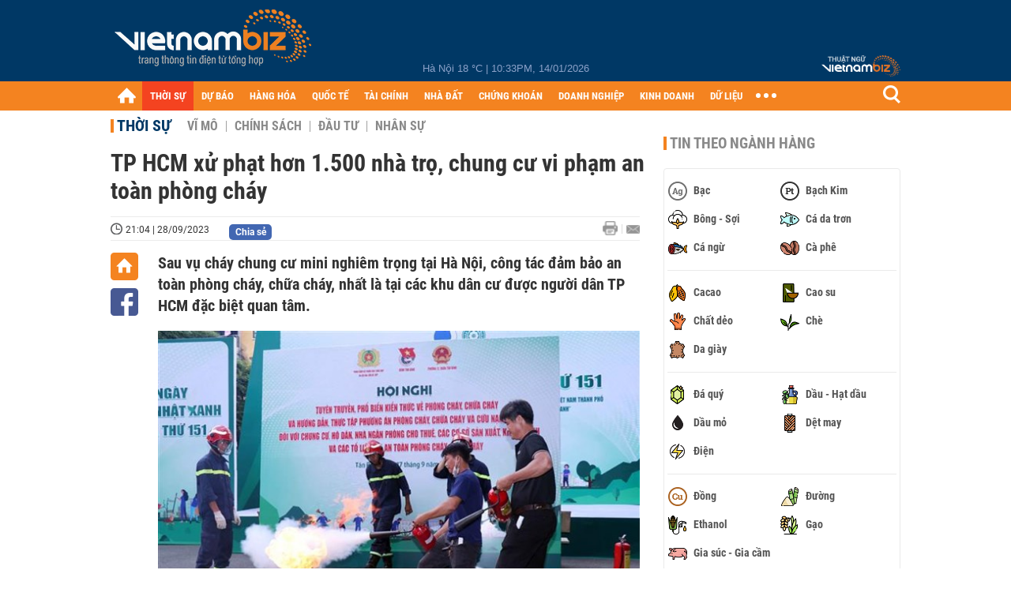

--- FILE ---
content_type: text/html; charset=utf-8
request_url: https://vietnambiz.vn/tp-hcm-xu-phat-hon-1500-nha-tro-chung-cu-vi-pham-an-toan-phong-chay-2023928203057514.htm
body_size: 30513
content:

<!DOCTYPE html>
<html lang="vi">
<head>
    <title>TP HCM xử phạt hơn 1.500 nhà trọ, chung cư vi phạm an toàn phòng cháy</title>
    <meta charset="utf-8" />
    <meta name="viewport" content="width=device-width, initial-scale=1, maximum-scale=1, user-scalable=0, minimal-ui" />
    <meta http-equiv="Content-Language" content="vi" />
    <meta property="fb:app_id" content="3103388003239852">
<meta name="keywords" content="chung cư vi phạm an toàn phòng cháy chữa cháy, TP HCM" id="metakeywords" /> 
	<meta name="news_keywords" content="chung cư vi phạm an toàn phòng cháy chữa cháy, TP HCM" id="newskeywords" /> 
	<meta name="description" content="Sau vụ cháy chung cư mini nghiêm trọng tại Hà Nội, công tác đảm bảo an toàn phòng cháy, chữa cháy, nhất là tại các khu dân cư được người dân TP HCM đặc biệt quan tâm." id="metaDes" /> 
	<meta name="Language" content="vi" /> 
	<meta name="distribution" content="Global" /> 
	<meta name="REVISIT-AFTER" content="1 DAYS" /> 
	<meta name="robots" content="index,follow" id="metaRobots" /> 
	<meta name="copyright" content="Copyright (c) by https://vietnambiz.vn/" /> 
	<meta name="RATING" content="GENERAL" /> 
	<meta name="GENERATOR" content="https://vietnambiz.vn/" /> 
	<meta name="author" content="VietnamBiz" /> 
	<meta property="og:type" content="Article" /> 
	<meta property="article:tag" content="chung cư vi phạm an toàn phòng cháy chữa cháy, TP HCM" /> 
	<meta property="og:title" content="TP HCM xử phạt hơn 1.500 nhà trọ, chung cư vi phạm an toàn phòng cháy" /> 
	<meta property="og:description" content="Sau vụ cháy chung cư mini nghiêm trọng tại Hà Nội, công tác đảm bảo an toàn phòng cháy, chữa cháy, nhất là tại các khu dân cư được người dân TP HCM đặc biệt quan tâm." /> 
	<meta property="og:image" content="https://cdn1.vietnambiz.vn/1881912202208555/images/2023/09/28/crawl-20230928202650298-20230928202650301-avatar-fb-20230928203057336.jpg?width=600&height=315" /> 
	<meta property="og:image:width" content="600" /> 
	<meta property="og:image:height" content="315" /> 
	<meta property="og:url" content="https://vietnambiz.vn/tp-hcm-xu-phat-hon-1500-nha-tro-chung-cu-vi-pham-an-toan-phong-chay-2023928203057514.htm" /> 
	<meta property="article:section" content="Thời Sự" /> 
	<meta property="article:published_time" content="2023-09-28T21:04:00" /> 
	<meta property="article:modified_time" content="2023-09-28T21:04:00" /> 
	<meta name="pubdate" content="2023-09-28T21:04:00" /> 
	<meta name="lastmod" content="2023-09-28T21:04:00" /> 
	<meta property="og:site_name" content="vietnambiz" /> 
	<meta property="article:author" content="VietnamBiz" /> 
	<link rel="canonical" href="https://vietnambiz.vn/tp-hcm-xu-phat-hon-1500-nha-tro-chung-cu-vi-pham-an-toan-phong-chay-2023928203057514.htm" /> 
	
    <link href="/images/Biz1_32x32-01.png" rel="shortcut icon" type="image/png" />

    
					<link rel="preconnect" href="https://fonts.googleapis.com" />
					<link rel="preconnect" href="https://fonts.gstatic.com" crossorigin />
					<link href="https://fonts.googleapis.com/css2?family=Inter:ital,opsz,wght@0,14..32,100..900;1,14..32,100..900&family=Newsreader:ital,opsz,wght@0,6..72,200..800;1,6..72,200..800&display=swap" rel="stylesheet" />
					<link href="/plugins/fancybox/jquery.fancybox.min.css" rel="stylesheet" />
					<link href="/plugins/aos/aos.css" rel="stylesheet" />
					<link href="/plugins/jquery/ba/beforeafter.css" rel="stylesheet" />
					<link href="/dist/css/detail.css?v=lmIw_VoRpOHzuTxJbu5tIc6CUPr-v84-e4gWkT2D63I" rel="stylesheet" />
                

    <link href="/dist/css/plugins.min.css?v=xZj_dl57vwqsG9ouRAqlTIxgJ3VVEoALGLQ42y2D1Vk" rel="stylesheet" />
    <link href="/dist/css/site.min.css?v=p_NKbiZ1YEpfUqESHWN6sNJufbdeAAQ5cXSyC0rkfqU" rel="stylesheet" />

        <!-- Google tag (gtag.js) -->
        <script async src="https://www.googletagmanager.com/gtag/js?id=G-40WFXFP7MQ"></script>
        <script>
            window.dataLayer = window.dataLayer || [];
            function gtag() { dataLayer.push(arguments); }
            gtag('js', new Date());

            gtag('config', 'G-40WFXFP7MQ');
        </script>
        <!-- Global site tag (gtag.js) - Google Analytics -->
        <script async src="https://www.googletagmanager.com/gtag/js?id=UA-83194171-2"></script>
        <script>
            window.dataLayer = window.dataLayer || [];
            function gtag() { dataLayer.push(arguments); }
            gtag('js', new Date());

            gtag('config', 'UA-83194171-2');
        </script>
            <!-- ADS ASYNC -->
            <!-- Code Cắm header -->
            <script async src="https://static.amcdn.vn/tka/cdn.js" type="text/javascript"></script>
            <script>
                var arfAsync = arfAsync || [];
            </script>
            <script id="arf-core-js" onerror="window.arferrorload=true;" src="//media1.admicro.vn/cms/Arf.min.js" async></script>
            <script type="text/javascript">var _ADM_Channel = 'thoi-su';</script>
        <script async src="https://fundingchoicesmessages.google.com/i/pub-4181597810933246?ers=1" nonce="XAJD8DzY6yXPzPWDq_k_nA"></script>
        <script nonce="XAJD8DzY6yXPzPWDq_k_nA">(function () { function signalGooglefcPresent() { if (!window.frames['googlefcPresent']) { if (document.body) { const iframe = document.createElement('iframe'); iframe.style = 'width: 0; height: 0; border: none; z-index: -1000; left: -1000px; top: -1000px;'; iframe.style.display = 'none'; iframe.name = 'googlefcPresent'; document.body.appendChild(iframe); } else { setTimeout(signalGooglefcPresent, 0); } } } signalGooglefcPresent(); })();</script>
        <script type="application/ld+json">
            {"@context":"https://schema.org","@type":"NewsArticle","headline":"TP HCM xử phạt hơn 1.500 nhà trọ, chung cư vi phạm an toàn phòng cháy","description":"Sau vụ cháy chung cư mini nghiêm trọng tại Hà Nội, công tác đảm bảo an toàn phòng cháy, chữa cháy, nhất là tại các khu dân cư được người dân TP HCM đặc biệt quan tâm.","url":"https://vietnambiz.vn/tp-hcm-xu-phat-hon-1500-nha-tro-chung-cu-vi-pham-an-toan-phong-chay-2023928203057514.htm","mainEntityOfPage":{"@type":"WebPage","@id":"https://vietnambiz.vn/tp-hcm-xu-phat-hon-1500-nha-tro-chung-cu-vi-pham-an-toan-phong-chay-2023928203057514.htm"},"publisher":{"@type":"Organization","name":"Trang Việt Nam Biz","logo":{"@type":"ImageObject","url":"https://cdn.vietnambiz.vn/logos/logo-600.png"}},"image":["https://cdn.vietnambiz.vn/1881912202208555/images/2023/09/28/crawl-20230928202650298-20230928202650301-avatar-fb-20230928203056921.jpg?width=600"],"datePublished":"2023-09-28T21:04:42+07:00","dateModified":"2023-09-28T21:04:42+07:00","author":{"@type":"Person","name":"Hồng Giang","url":"https://vietnambiz.vn"},"breadcrumb":{"@type":"BreadcrumbList","itemListElement":[{"@type":"ListItem","position":1,"item":{"@id":"https://vietnambiz.vn//thoi-su.htm","name":"Thời sự"}},{"@type":"ListItem","position":2,"item":{"@id":"https://vietnambiz.vn/tp-hcm-xu-phat-hon-1500-nha-tro-chung-cu-vi-pham-an-toan-phong-chay-2023928203057514.htm","name":"TP HCM xử phạt hơn 1.500 nhà trọ, chung cư vi phạm an toàn phòng cháy"}}]}};
        </script>
        <!-- Pushtimize: new version -->
        <script src="https://sdk.moneyoyo.com/v1/webpush.js?pid=wqE8-lVEeSm0I6KH0aMLGQ" async></script>
</head>
<body class="">

    <div id="fb-root"></div>
    <script async defer crossorigin="anonymous" src="https://connect.facebook.net/vi_VN/sdk.js#xfbml=1&amp;version=v12.0&amp;appId=3103388003239852&amp;autoLogAppEvents=1"></script>

    <div id="admwrapper">
            <div id="back-to-top" class="autopro-scrolltop"></div>
            <header class="using-scroll hidden-print">
                
<div class="header-top">
    <div class="w1000">
        <div class="float-left">
            <a class="logo-header" href="/" title="VietnamBiz"></a>
        </div>
        <!-- weather -->
        <div class="weather">
            <span id="_weather"></span> |
            <span id="_dateTime" data-value=""></span>
        </div>
        <a href="https://thuatngu.vietnambiz.vn/" class="logo-thuatngu">
            <img src="/images/logo-new-tnkt.png" alt=" Thuật ngữ VietnamBiz">
        </a>
    </div>
</div>
<div class="header-bottom">
    <div class="w1000">
        <div class="menu-container">
            <ul class="menu-main">
                <li class="icon-home menu-item">
                    <a class="home first hidearrow" href="/" title="Trang chủ" data-id="0"></a>
                </li>
                
                <li class="menu-item" data-id="3" data-url="thoi-su" data-ajaxcontent-trigger="mouseenter">
                    <a class="first" href="/thoi-su.htm" title="THỜI SỰ" data-id="3">
                        THỜI SỰ
                    </a>

                </li>
                <li class="menu-item" data-id="541" data-url="du-bao" data-ajaxcontent-trigger="mouseenter">
                    <a class="first" href="/du-bao.htm" title="DỰ BÁO" data-id="541">
                        DỰ BÁO
                    </a>

                </li>
                <li class="menu-item" data-id="11" data-url="hang-hoa" data-ajaxcontent-trigger="mouseenter">
                    <a class="first" href="/hang-hoa.htm" title="HÀNG HÓA" data-id="11">
                        HÀNG HÓA
                    </a>

                </li>
                <li class="menu-item" data-id="12" data-url="quoc-te" data-ajaxcontent-trigger="mouseenter">
                    <a class="first" href="/quoc-te.htm" title="QUỐC TẾ" data-id="12">
                        QUỐC TẾ
                    </a>

                </li>
                <li class="menu-item" data-id="32" data-url="tai-chinh" data-ajaxcontent-trigger="mouseenter">
                    <a class="first" href="/tai-chinh.htm" title="TÀI CHÍNH" data-id="32">
                        TÀI CHÍNH
                    </a>

                </li>
                <li class="menu-item" data-id="16" data-url="nha-dat" data-ajaxcontent-trigger="mouseenter">
                    <a class="first" href="/nha-dat.htm" title="NHÀ ĐẤT" data-id="16">
                        NHÀ ĐẤT
                    </a>

                </li>
                <li class="menu-item" data-id="13" data-url="chung-khoan" data-ajaxcontent-trigger="mouseenter">
                    <a class="first" href="/chung-khoan.htm" title="CHỨNG KHOÁN" data-id="13">
                        CHỨNG KHOÁN
                    </a>

                </li>
                <li class="menu-item" data-id="22" data-url="doanh-nghiep" data-ajaxcontent-trigger="mouseenter">
                    <a class="first" href="/doanh-nghiep.htm" title="DOANH NGHIỆP" data-id="22">
                        DOANH NGHIỆP
                    </a>

                </li>
                <li class="menu-item" data-id="33" data-url="kinh-doanh" data-ajaxcontent-trigger="mouseenter">
                    <a class="first" href="/kinh-doanh.htm" title="KINH DOANH" data-id="33">
                        KINH DOANH
                    </a>

                </li>
     
                <li class="not-hover menu-item">
                    <a class="" href="https://data.vietnambiz.vn/" target="_blank" title="DỮ LIỆU">DỮ LIỆU</a>
                </li>
            </ul>
            <div id="desktop-main-menu-expand" class="menu-expand">
                <div class="menu-expand-left"></div>
                <div class="menu-expand-right"></div>
            </div>
            <span class="arrow"></span>
        </div>
        <div class="search float-right">
            <input type="text" placeholder="Nhập nội dung tìm kiếm" id="txtSearch" />
            <img src="/images/btn-search-icon.png" title="Tìm kiếm" alt="Tìm kiếm" id="btnSearch" class="float-right" />
        </div>
        <div class="right clickable" data-trigger>
            <span class="icon icon-dot-nav" data-trigger-content>
                <span class="dot-1"></span>
                <span class="dot-2"></span>
                <span class="dot-3"></span>
            </span>
            <div class="popup">
                
        <div class="wrapper clearafter">
                <div class="col left">
                    <a data-invisible="false" data-id="3" href="/thoi-su.htm" class="title" title="Th&#x1EDD;i s&#x1EF1;">Thời sự</a>

                        <ul>
                                <li><a href="/thoi-su/vi-mo.htm" title="V&#x129; m&#xF4;" data-id="101">Vĩ mô</a></li>
                                <li><a href="/thoi-su/chinh-sach.htm" title="Ch&#xED;nh s&#xE1;ch" data-id="104">Chính sách</a></li>
                                <li><a href="/thoi-su/dau-tu.htm" title="&#x110;&#x1EA7;u t&#x1B0;" data-id="126">Đầu tư</a></li>
                                <li><a href="/thoi-su/nhan-su.htm" title="Nh&#xE2;n s&#x1EF1;" data-id="103">Nhân sự</a></li>
                        </ul>
                </div>
                <div class="col left">
                    <a data-invisible="false" data-id="11" href="/hang-hoa.htm" class="title" title="H&amp;#224;ng h&amp;#243;a">Hàng hóa</a>

                        <ul>
                                <li><a href="/hang-hoa/nang-luong.htm" title="N&#x103;ng l&#x1B0;&#x1EE3;ng" data-id="105">Năng lượng</a></li>
                                <li><a href="/hang-hoa/nguyen-lieu.htm" title="Nguy&#xEA;n li&#x1EC7;u" data-id="106">Nguyên liệu</a></li>
                                <li><a href="/hang-hoa/vang.htm" title="V&#xE0;ng" data-id="107">Vàng</a></li>
                                <li><a href="/hang-hoa/nong-san.htm" title="N&#xF4;ng s&#x1EA3;n" data-id="108">Nông sản</a></li>
                                <li><a href="/hang-hoa/bao-cao-nganh-hang.htm" title="B&#xE1;o c&#xE1;o ng&#xE0;nh h&#xE0;ng" data-id="144">Báo cáo ngành hàng</a></li>
                        </ul>
                </div>
                <div class="col left">
                    <a data-invisible="false" data-id="32" href="/tai-chinh.htm" class="title" title="T&amp;#224;i ch&amp;#237;nh">Tài chính</a>

                        <ul>
                                <li><a href="/tai-chinh/ngan-hang.htm" title="Ng&#xE2;n h&#xE0;ng" data-id="127">Ngân hàng</a></li>
                                <li><a href="/tai-chinh/tai-san-ma-hoa.htm" title="T&#xE0;i s&#x1EA3;n m&#xE3; ho&#xE1;" data-id="128">Tài sản mã hoá</a></li>
                                <li><a href="/tai-chinh/bao-hiem.htm" title="B&#x1EA3;o hi&#x1EC3;m" data-id="129">Bảo hiểm</a></li>
                                <li><a href="/tai-chinh/ty-gia.htm" title="T&#x1EF7; gi&#xE1;" data-id="130">Tỷ giá</a></li>
                                <li><a href="/tai-chinh/phi-tien-mat.htm" title="Phi ti&#x1EC1;n m&#x1EB7;t" data-id="526">Phi tiền mặt</a></li>
                                <li><a href="/tai-chinh/tai-chinh-tieu-dung.htm" title="T&#xE0;i ch&#xED;nh ti&#xEA;u d&#xF9;ng" data-id="131">Tài chính tiêu dùng</a></li>
                        </ul>
                </div>
                <div class="col left">
                    <a data-invisible="false" data-id="16" href="/nha-dat.htm" class="title" title="Nh&amp;#224; &#x111;&#x1EA5;t">Nhà đất</a>

                        <ul>
                                <li><a href="/nha-dat/thi-truong.htm" title="Th&#x1ECB; tr&#x1B0;&#x1EDD;ng" data-id="123">Thị trường</a></li>
                                <li><a href="/nha-dat/du-an.htm" title="D&#x1EF1; &#xE1;n" data-id="124">Dự án</a></li>
                                <li><a href="/nha-dat/quy-hoach.htm" title="Quy ho&#x1EA1;ch" data-id="132">Quy hoạch</a></li>
                                <li><a href="/nha-dat/chu-dau-tu.htm" title="Ch&#x1EE7; &#x111;&#x1EA7;u t&#x1B0;" data-id="517">Chủ đầu tư</a></li>
                        </ul>
                </div>
                <div class="col left">
                    <a data-invisible="false" data-id="13" href="/chung-khoan.htm" class="title" title="Ch&#x1EE9;ng kho&amp;#225;n">Chứng khoán</a>

                        <ul>
                                <li><a href="/chung-khoan/thi-truong.htm" title="Th&#x1ECB; tr&#x1B0;&#x1EDD;ng" data-id="115">Thị trường</a></li>
                                <li><a href="/chung-khoan/giao-dich-lon.htm" title="Giao d&#x1ECB;ch l&#x1EDB;n" data-id="116">Giao dịch lớn</a></li>
                                <li><a href="/chung-khoan/ipo-niem-yet.htm" title="IPO - Ni&#xEA;m y&#x1EBF;t" data-id="117">IPO - Niêm yết</a></li>
                                <li><a href="/chung-khoan/kien-thuc.htm" title="Ki&#x1EBF;n th&#x1EE9;c" data-id="118">Kiến thức</a></li>
                        </ul>
                </div>
                <div class="col left">
                    <a data-invisible="false" data-id="22" href="/doanh-nghiep.htm" class="title" title="Doanh nghi&#x1EC7;p">Doanh nghiệp</a>

                        <ul>
                                <li><a href="/doanh-nghiep/ket-qua-kinh-doanh.htm" title="K&#x1EBF;t qu&#x1EA3; kinh doanh" data-id="119">Kết quả kinh doanh</a></li>
                                <li><a href="/doanh-nghiep/lanh-dao.htm" title="L&#xE3;nh &#x111;&#x1EA1;o" data-id="120">Lãnh đạo</a></li>
                                <li><a href="/doanh-nghiep/chan-dung-doanh-nghiep.htm" title="Ch&#xE2;n dung Doanh nghi&#x1EC7;p" data-id="122">Chân dung Doanh nghiệp</a></li>
                                <li><a href="/doanh-nghiep/tin-hoat-dong.htm" title="Tin ho&#x1EA1;t &#x111;&#x1ED9;ng" data-id="134">Tin hoạt động</a></li>
                                <li><a href="/doanh-nghiep/trai-phieu.htm" title="Tr&#xE1;i phi&#x1EBF;u" data-id="544">Trái phiếu</a></li>
                        </ul>
                </div>
                <div class="col left">
                    <a data-invisible="false" data-id="33" href="/kinh-doanh.htm" class="title" title="Kinh doanh">Kinh doanh</a>

                        <ul>
                                <li><a href="/kinh-doanh/startup.htm" title="Startup" data-id="139">Startup</a></li>
                                <li><a href="/kinh-doanh/cau-chuyen-kinh-doanh.htm" title="C&#xE2;u chuy&#x1EC7;n kinh doanh" data-id="140">Câu chuyện kinh doanh</a></li>
                                <li><a href="/kinh-doanh/kinh-doanh-so.htm" title="Kinh doanh s&#x1ED1;" data-id="523">Kinh doanh số</a></li>
                                <li><a href="/kinh-doanh/doanh-nhan.htm" title="Doanh nh&#xE2;n" data-id="141">Doanh nhân</a></li>
                                <li><a href="/kinh-doanh/chuoi-ban-le.htm" title="Chu&#x1ED7;i - B&#xE1;n l&#x1EBB;" data-id="524">Chuỗi - Bán lẻ</a></li>
                                <li><a href="/kinh-doanh/xe.htm" title="Xe" data-id="125">Xe</a></li>
                        </ul>
                </div>
        </div>

<div class="clearfix"></div>
<div class="newline">
    <div class="newlink">
        <a href="/emagazine.htm" rel="nofollow" class="view-emag" title="eMagazine"></a>
        <a href="/infographic.htm" rel="nofollow" class="view-photo" title="Infographic"></a>
        <a href="/photostory.htm" rel="nofollow" class="view-info" title="Photostory"></a>
        <a href="https://thuatngu.vietnambiz.vn/" rel="nofollow" class="view-thuatngu" title="Thuật ngữ kinh tế"></a>
    </div>
</div>                 
            </div>
        </div>
    </div>
    <div class="clearfix"></div>
</div> 
            </header>

        <!-- ads -->
            <div class="w1000">
                <div class="vnbiz-topbanner">
                        <div>
        <zone id="jsec9wly"></zone>
        <script>
            arfAsync.push("jsec9wly");
        </script>
    </div>

                </div>
            </div>

        
				<input type="hidden" value="40955,69677" />
				<div id="vnb-post-detail-page" data-zoneparentid="3">
						<input type="hidden" value="3" id="hdZoneParentId" />
						<div class="w1000">
							
            <span class="title-pagecate">
                <a data-role="cate-name" href="/thoi-su.htm" title="Th&#x1EDD;i s&#x1EF1;">Thời sự</a>
            </span>
        <ul class="list-cate">
                <li>
                    <a data-id="101" href="/thoi-su/vi-mo.htm" title="V&#x129; m&#xF4;" class="">
                        Vĩ mô
                    </a>
                </li>
                <li>
                    <a data-id="104" href="/thoi-su/chinh-sach.htm" title="Ch&#xED;nh s&#xE1;ch" class="">
                        Chính sách
                    </a>
                </li>
                <li>
                    <a data-id="126" href="/thoi-su/dau-tu.htm" title="&#x110;&#x1EA7;u t&#x1B0;" class="">
                        Đầu tư
                    </a>
                </li>
                <li>
                    <a data-id="103" href="/thoi-su/nhan-su.htm" title="Nh&#xE2;n s&#x1EF1;" class="">
                        Nhân sự
                    </a>
                </li>
        </ul>
        <div class="clearfix"></div>
    <div class="flex">
        <div class="vnb-body">
            <div class="post-body-content" data-role="body">

                <div class="titledetail">
                    <h1 class="vnbcb-title" data-role="title">TP HCM xử phạt hơn 1.500 nhà trọ, chung cư vi phạm an toàn phòng cháy</h1>
                </div>

                <div class="vnbcbc-top-social">
                    
<div class="vnbcbcbsw-social clearfix">
    <span class="vnbcba-time time-detail">
        <span class="vnbcbat-data" title="21:04 | 28/09/2023" data-role="publishdate">21:04 | 28/09/2023</span>
    </span>
    <div class="fbLikeWrap mt-1">
        <div class="fb-like" data-href="https://vietnambiz.vn/tp-hcm-xu-phat-hon-1500-nha-tro-chung-cu-vi-pham-an-toan-phong-chay-2023928203057514.htm" data-width="" data-layout="button_count" data-action="like" data-size="small" data-share="false"></div>
    </div>
    <a onclick="VNBiz.fn.shareClick('https://vietnambiz.vn/tp-hcm-xu-phat-hon-1500-nha-tro-chung-cu-vi-pham-an-toan-phong-chay-2023928203057514.htm');" href="javascript:;" class="kbwcs-fb mt-1" rel="nofollow">
        <span class="textshare">Chia sẻ</span>
        <span class="kbwcs-number fr item-fb" rel="https://vietnambiz.vn/tp-hcm-xu-phat-hon-1500-nha-tro-chung-cu-vi-pham-an-toan-phong-chay-2023928203057514.htm"></span>
    </a>
        <a rel="nofollow" class="float-right mail-icon" href="mailto:?subject=[vietnambiz.vn] TP HCM x&#x1EED; ph&#x1EA1;t h&#x1A1;n 1.500 nh&#xE0; tr&#x1ECD;, chung c&#x1B0; vi ph&#x1EA1;m an to&#xE0;n ph&#xF2;ng ch&#xE1;y&amp;body=https://vietnambiz.vn/tp-hcm-xu-phat-hon-1500-nha-tro-chung-cu-vi-pham-an-toan-phong-chay-2023928203057514.htm%0D%0ASau v&#x1EE5; ch&amp;#225;y chung c&#x1B0; mini nghi&amp;#234;m tr&#x1ECD;ng t&#x1EA1;i H&amp;#224; N&#x1ED9;i, c&amp;#244;ng t&amp;#225;c &#x111;&#x1EA3;m b&#x1EA3;o an to&amp;#224;n ph&amp;#242;ng ch&amp;#225;y, ch&#x1EEF;a ch&amp;#225;y, nh&#x1EA5;t l&amp;#224; t&#x1EA1;i c&amp;#225;c khu d&amp;#226;n c&#x1B0; &#x111;&#x1B0;&#x1EE3;c ng&#x1B0;&#x1EDD;i d&amp;#226;n TP HCM &#x111;&#x1EB7;c bi&#x1EC7;t quan t&amp;#226;m." title="Gửi email"></a>
        <a href="/tp-hcm-xu-phat-hon-1500-nha-tro-chung-cu-vi-pham-an-toan-phong-chay-2023928203057514-print.htm" title="In bài viết" class="print-icon float-right" rel="nofollow" target="_blank"></a>
</div>

                </div>
                <div class="clearfix"></div>
                <div class="vnbcb-content flex">

                    <div class="content-social">
                        <div id="start-social"></div>
                        <div class="w35 networktop" id="sticky-box">
                            <a href="/" title="Trang chủ" class="home-popup-icon"></a>
                            <a title="Chia sẻ" onclick="VNBiz.fn.shareClick('https://vietnambiz.vn/tp-hcm-xu-phat-hon-1500-nha-tro-chung-cu-vi-pham-an-toan-phong-chay-2023928203057514.htm');" href="javascript:;" class="fb-popup-icon" rel="nofollow"></a>
                        </div>
                    </div>

                    <div class="flex-1 article-body-content">
                        <div class="vnbcbc-sapo" data-role="sapo">
                            Sau vụ cháy chung cư mini nghiêm trọng tại Hà Nội, công tác đảm bảo an toàn phòng cháy, chữa cháy, nhất là tại các khu dân cư được người dân TP HCM đặc biệt quan tâm.
                        </div>

                        


                        <div class="vnbcbc-body vceditor-content wi-active" data-role="content">
                            <div class="VnBizPreviewMode align-center" contenteditable="false" data-id="simpleimage_20230928202652956" data-type="simpleimage">
<figure class="image" data-border-width="1" data-border-color="#c82121" data-zoom="false" data-border="false"><img src="https://cdn.vietnambiz.vn/1881912202208555/images/2023/09/28/crawl-20230928202650298-20230928202650301.jpg" alt="" data-original="https://cdn.vietnambiz.vn/1881912202208555/images/2023/09/28/crawl-20230928202650298-20230928202650301.jpg" data-mobile-url="https://cdn.vietnambiz.vn/1881912202208555/images/2023/09/28/crawl-20230928202650298-20230928202650301.jpg" data-width="620">
<figcaption class="PhotoCMS_Caption">
<p class="show-placeholder" contenteditable="true" data-placeholder="[Nhập chú thích ảnh]"> <!--StartFragment-->Hướng dẫn thực tập sử dụng bình cứu hỏa cá nhân dập tắt đám cháy tại các chung cư ở TP.HCM (Ảnh: <em>Xuân Khu/TTXVN</em>).</p>
</figcaption>
</figure>
</div>
<p>Công an thành phố yêu cầu các đơn vị, tổ chức tăng cường lãnh đạo, chỉ đạo công tác phòng cháy, chữa cháy, cứu nạn, cứu hộ, đảm bảo an toàn tuyệt đối tính mạng, tài sản của nhân dân.</p>
<p>Đây là thông tin được Thượng tá Lê Mạnh Hà, Phó trưởng Phòng Tham mưu Công an TP HCM cho biết tại cuộc họp cung cấp thông tin về các vấn đề kinh tế-xã hội và phòng, chống dịch do Ủy ban Nhân dân TP HCM tổ chức, chiều 29/8.</p>
<p>Theo Thượng tá Lê Mạnh Hà, công tác tổng rà soát, kiểm tra đối với nhà chung cư, nhà ở nhiều căn hộ, cơ sở kinh doanh dịch vụ cho thuê để ở có mật độ người ở cao, nhà ở kết hợp sản xuất, kinh doanh có nguy cơ cháy, nổ cao trên địa bàn được thực hiện hết sức khẩn trương, nghiêm túc, đầy đủ theo các nội dung chỉ đạo của Thủ tướng Chính phủ, Thành ủy và trực tiếp từ Phó chủ tịch Ủy ban Nhân dân Thành phố Ngô Minh Châu.</p>
<p>Công an TP HCM đã chỉ đạo Phòng Cảnh sát Phòng cháy, Chữa cháy và Cứu nạn, Cứu hộ, cùng công an quận, huyện và thành phố Thủ Đức tham mưu ban hành kế hoạch và đồng loạt ra quân tổng rà soát, kiểm tra trên địa bàn quản lý; bước đầu đã đạt được một số kết quả nhất định.</p>
<p>Theo đó, các đơn vị chức năng đã tổ chức kiểm tra hơn 10.000 cơ sở nhà trọ, nhà cho thuê, chung cư…; phát hiện xử lý 1.541 cơ sở vi phạm quy định về an toàn phòng cháy, chữa cháy, với tổng số tiền phạt hơn 2,4 tỷ đồng; đình chỉ hoạt động 3 cơ sở và tạm đình chỉ hoạt động 3 cơ sở.</p>
<p>Ngoài ra, 4 cơ sở bị xử lý trong lĩnh vực xây dựng, 41 cơ sở bị xử lý trong lĩnh vực đăng ký kinh doanh, 161 cơ sở bị xử lý trong đăng ký thường trú, tạm trú.</p>
<p>Ngày 13/9, Ủy ban Nhân dân TP HCM đã gửi văn bản yêu cầu các sở ngành, địa phương, doanh nghiệp nhà nước, ban quản lý các khu chế xuất, khu công nghiệp, khu công nghệ cao tăng cường công tác an toàn Phòng cháy, Chữa cháy và Cứu nạn, Cứu hộ.</p>
<p>Trong đó, ưu tiên kiểm tra các cơ sở nhà trọ, nhà ngăn phòng cho thuê..., hoàn thành trong tháng 10.</p>
<p>Trong quá trình kiểm tra, các đơn vị nếu phát hiện vi phạm nghiêm trọng quy định phòng cháy, chữa cháy, kiên quyết tạm đình chỉ, đình chỉ hoạt động, xử lý nghiêm theo quy định pháp luật.</p>
<p>Thông tin thêm về nguy cơ cháy nổ của xe đạp điện, xe máy điện, Thượng tá Lê Mạnh Hà cho biết đây là những loại phương tiện lưu thông phổ biến, nhiều vụ cháy nổ liên quan đến xe điện đã xảy ra.</p>
<p>Ba nguyên nhân chính dẫn đến cháy nổ gồm tâm lý chủ quan và thói quen sạc qua đêm không có người trông coi của người sử dụng phương tiện; sạc xe ngay sau khi sử dụng lúc pin còn nóng; mua sắm phương tiện giá rẻ không đảm bảo chất lượng.</p>
<p>Theo Thượng tá Lê Mạnh Hà, xe điện sử dụng nhiều loại ắc quy, pin như ắcquy chì acid, ắcquy khô, pin acid chì, pin niken hidrua kim loại, pin lithium ion, pin nickel-cadmium, trong đó phổ biến nhất là loại pin lithium ion.</p>
<p>Loại pin này khi cháy, nổ sẽ khó dập tắt bằng bình cứu hỏa thông thường do các phản ứng hóa học bên trong pin.</p>
<p>Công an TP HCM khuyến cáo người dân trong quá trình sạc cho xe máy, xe đạp điện, các tủ điện, thiết bị điều khiển và cấp nguồn cho trạm sạc cần đặt ở nơi khô ráo, ngăn cách với khu vực có nguồn lửa, nguồn nhiệt.</p>
<p>Ngoài ra, người dân cần bố trí vị trí sạc cho xe điện ngăn cách với khu vực để xe sử dụng động cơ khác bằng hành lang, lối đi hoặc không gian trống không có tải trọng cháy.</p>
<p>Khi sạc điện, người dân không để xe, ắcquy, pin, bộ sạc bên trên hoặc gần các vật dụng, hàng hóa dễ chảy, nổ gần nguồn lửa, nguồn nhiệt, thiết bị sinh lửa sinh nhiệt.</p>
<p>Quá trình sạc điện phải có người thường trực, thường xuyên kiểm tra để kịp thời phát hiện, xử lý ngay khi có sự cố; bố trí cầu dao điện, áptômat, cầu chì... tại tủ điện cấp nguồn cho xe điện đảm bảo đóng ngắt bằng tay khi xảy ra sự cố cháy, nổ. Đặc biệt, người dân không nên sạc điện xe qua đêm.</p>

                            
                        </div>
                        <div class="clearfix"></div>

                        <div class="special-relate-news-container">
                            
                <div class="vnbcbc-relate-box clearfix">
                    <a data-newsid="202392021574790" href="/thanh-uy-ha-noi-chi-dao-xu-ly-nghiem-tat-ca-vi-pham-ve-phong-chay-chua-chay-202392021574790.htm" title="Th&amp;#224;nh &#x1EE7;y H&amp;#224; N&#x1ED9;i ch&#x1EC9; &#x111;&#x1EA1;o x&#x1EED; l&amp;#253; nghi&amp;#234;m t&#x1EA5;t c&#x1EA3; vi ph&#x1EA1;m v&#x1EC1; ph&amp;#242;ng ch&amp;#225;y, ch&#x1EEF;a ch&amp;#225;y" class="vnbcbcrl-link">Thành ủy Hà Nội chỉ đạo xử lý nghiêm tất cả vi phạm về phòng cháy, chữa cháy</a>
                    <a data-newsid="202392021574790" href="/thanh-uy-ha-noi-chi-dao-xu-ly-nghiem-tat-ca-vi-pham-ve-phong-chay-chua-chay-202392021574790.htm" title="Th&amp;#224;nh &#x1EE7;y H&amp;#224; N&#x1ED9;i ch&#x1EC9; &#x111;&#x1EA1;o x&#x1EED; l&amp;#253; nghi&amp;#234;m t&#x1EA5;t c&#x1EA3; vi ph&#x1EA1;m v&#x1EC1; ph&amp;#242;ng ch&amp;#225;y, ch&#x1EEF;a ch&amp;#225;y" class="img257x172">
                        <img src="https://cdn.vietnambiz.vn/1881912202208555/images/2023/09/20/crawl-20230920215550501-avatar-fb-2023092021574624.jpg?width=257&amp;height=172" title="Th&amp;#224;nh &#x1EE7;y H&amp;#224; N&#x1ED9;i ch&#x1EC9; &#x111;&#x1EA1;o x&#x1EED; l&amp;#253; nghi&amp;#234;m t&#x1EA5;t c&#x1EA3; vi ph&#x1EA1;m v&#x1EC1; ph&amp;#242;ng ch&amp;#225;y, ch&#x1EEF;a ch&amp;#225;y" class="img257x172" alt="Thành ủy Hà Nội chỉ đạo xử lý nghiêm tất cả vi phạm về phòng cháy, chữa cháy" />
                    </a>
                </div>
                <div class="vnbcbc-relate-box clearfix">
                    <span class="relate-time">20-09-2023</span>
                    <div class="content">
                        <a data-newsid="202392020364339" href="/tieu-chuan-rieng-cho-nha-o-rieng-le-co-gia-tang-an-toan-phong-chay-202392020364339.htm" title="Ti&amp;#234;u chu&#x1EA9;n ri&amp;#234;ng cho nh&amp;#224; &#x1EDF; ri&amp;#234;ng l&#x1EBB; c&amp;#243; gia t&#x103;ng an to&amp;#224;n ph&amp;#242;ng ch&amp;#225;y?" class="vnbcbcrl-link">Tiêu chuẩn riêng cho nhà ở riêng lẻ có gia tăng an toàn phòng cháy?</a>
                    </div>
                </div>
                <div class="vnbcbc-relate-box clearfix">
                    <span class="relate-time">20-09-2023</span>
                    <div class="content">
                        <a data-newsid="2023920114925540" href="/vu-chay-chung-cu-mini-do-chap-dien-xe-tay-ga-2023920114925540.htm" title="V&#x1EE5; ch&amp;#225;y chung c&#x1B0; mini do ch&#x1EAD;p &#x111;i&#x1EC7;n xe tay ga" class="vnbcbcrl-link">Vụ cháy chung cư mini do chập điện xe tay ga</a>
                    </div>
                </div>

                        </div>

                        <!-- end icon Fb -->
                        <div id="end-social"></div>
                        <p class="author" data-role="author">
                            H&#x1ED3;ng Giang
                        </p>

                        <div class="bottom-info clearfix">
                            
    <div class="link-source-wrapper clearfix">
        <div class="link-source-name">
            Theo <span class="link-source-text-name" data-role="source">TTXVN</span>
            <svg width="10" height="10" viewBox="0 0 10 10" fill="none" xmlns="http://www.w3.org/2000/svg">
                <path fill-rule="evenodd" clip-rule="evenodd" d="M2.5 2.08333C2.38949 2.08333 2.28351 2.12723 2.20537 2.20537C2.12723 2.28351 2.08333 2.38949 2.08333 2.5V8.33333C2.08333 8.44384 2.12723 8.54982 2.20537 8.62796C2.28351 8.7061 2.38949 8.75 2.5 8.75H7.5C7.61051 8.75 7.71649 8.7061 7.79463 8.62796C7.87277 8.54982 7.91667 8.44384 7.91667 8.33333V2.5C7.91667 2.38949 7.87277 2.28351 7.79463 2.20537C7.71649 2.12723 7.61051 2.08333 7.5 2.08333H6.66667C6.43655 2.08333 6.25 1.89679 6.25 1.66667C6.25 1.43655 6.43655 1.25 6.66667 1.25H7.5C7.83152 1.25 8.14946 1.3817 8.38388 1.61612C8.6183 1.85054 8.75 2.16848 8.75 2.5V8.33333C8.75 8.66485 8.6183 8.9828 8.38388 9.21722C8.14946 9.45164 7.83152 9.58333 7.5 9.58333H2.5C2.16848 9.58333 1.85054 9.45164 1.61612 9.21722C1.3817 8.9828 1.25 8.66485 1.25 8.33333V2.5C1.25 2.16848 1.3817 1.85054 1.61612 1.61612C1.85054 1.3817 2.16848 1.25 2.5 1.25H3.33333C3.56345 1.25 3.75 1.43655 3.75 1.66667C3.75 1.89679 3.56345 2.08333 3.33333 2.08333H2.5Z" fill="black"></path>
                <path fill-rule="evenodd" clip-rule="evenodd" d="M2.91666 1.25C2.91666 0.789762 3.28976 0.416667 3.75 0.416667H6.25C6.71023 0.416667 7.08333 0.789762 7.08333 1.25V2.08333C7.08333 2.54357 6.71023 2.91667 6.25 2.91667H3.75C3.28976 2.91667 2.91666 2.54357 2.91666 2.08333V1.25ZM6.25 1.25H3.75V2.08333H6.25V1.25Z" fill="black"></path>
            </svg>
            <input type="text" value="https://news.vnanet.vn/?created=7%20day&amp;scode=51&amp;qcode=-1" id="hdSourceLink" class="hdSourceLink" />
            <span id="btnCopy" class="copylink">Copy link</span>
        </div>
        <div class="link-source-detail">
            <div class="link-source-detail-title">Link bài gốc</div>
            <div class="link-source-full">https://news.vnanet.vn/?created=7%20day&amp;scode=51&amp;qcode=-1</div>
            <div class="arrow-down"></div>
        </div>
    </div>

                        </div>
                    </div>
                </div>

                <div class="clearfix"></div>
                <div class="vnbcbc-bottom-social vnbcb-author bottom">
                    
<div class="vnbcbcbsw-social clearfix">
    <span class="title-pagecate">
        <a data-role="cate-name" href="/thoi-su.htm">Thời sự</a>
    </span>
    <div class="fb-bottom">
        <div class="fbLikeWrap mt-1">
            <div class="fb-like" data-href="https://vietnambiz.vn/tp-hcm-xu-phat-hon-1500-nha-tro-chung-cu-vi-pham-an-toan-phong-chay-2023928203057514.htm" data-width="" data-layout="button_count" data-action="like" data-size="small" data-share="false"></div>
        </div>
        <a onclick="VNBiz.fn.shareClick('https://vietnambiz.vn/tp-hcm-xu-phat-hon-1500-nha-tro-chung-cu-vi-pham-an-toan-phong-chay-2023928203057514.htm');" href="javascript:;" class="kbwcs-fb mt-1" rel="nofollow">
            <span class="textshare">Chia sẻ</span>
            <span class="kbwcs-number item-fb" rel="/tp-hcm-xu-phat-hon-1500-nha-tro-chung-cu-vi-pham-an-toan-phong-chay-2023928203057514.htm"></span>
        </a>
            <a rel="nofollow" class="float-right mail-icon" href="mailto:?subject=[vietnambiz.vn] TP HCM x&#x1EED; ph&#x1EA1;t h&#x1A1;n 1.500 nh&#xE0; tr&#x1ECD;, chung c&#x1B0; vi ph&#x1EA1;m an to&#xE0;n ph&#xF2;ng ch&#xE1;y&amp;body=%0D%0ASau v&#x1EE5; ch&amp;#225;y chung c&#x1B0; mini nghi&amp;#234;m tr&#x1ECD;ng t&#x1EA1;i H&amp;#224; N&#x1ED9;i, c&amp;#244;ng t&amp;#225;c &#x111;&#x1EA3;m b&#x1EA3;o an to&amp;#224;n ph&amp;#242;ng ch&amp;#225;y, ch&#x1EEF;a ch&amp;#225;y, nh&#x1EA5;t l&amp;#224; t&#x1EA1;i c&amp;#225;c khu d&amp;#226;n c&#x1B0; &#x111;&#x1B0;&#x1EE3;c ng&#x1B0;&#x1EDD;i d&amp;#226;n TP HCM &#x111;&#x1EB7;c bi&#x1EC7;t quan t&amp;#226;m." title="Gửi email"></a>
            <a href="/tp-hcm-xu-phat-hon-1500-nha-tro-chung-cu-vi-pham-an-toan-phong-chay-2023928203057514-print.htm" title="In bài viết" class="print-icon float-right" rel="nofollow" target="_blank"></a>
    </div>
</div>


                </div>
            </div>

            <div class="special-footer-detail clearfix">
                <div class="stream-bottom">

        <div class="tag-and-ads mt-15">
            <div class="box-tag-detail">
                <span class="icon-tags"></span>
                <span class="title-tag">TAG:</span>
                <div class="vnbcbcbs-tags">
                    <ul class="vnbcbcbst-ul">
                            <li class="afcbcbstu-li">
                                <a itemprop="keywords" class="afcbcbstul-link" href="/chung-cu-vi-pham-an-toan-phong-chay-chua-chay.html" title="chung c&#x1B0; vi ph&#x1EA1;m an to&amp;#224;n ph&amp;#242;ng ch&amp;#225;y ch&#x1EEF;a ch&amp;#225;y">chung c&#x1B0; vi ph&#x1EA1;m an to&#xE0;n ph&#xF2;ng ch&#xE1;y ch&#x1EEF;a ch&#xE1;y</a>
                            </li>
                            <li class="afcbcbstu-li">
                                <a itemprop="keywords" class="afcbcbstul-link" href="/tp-hcm.html" title="TP HCM">TP HCM</a>
                            </li>
                    </ul>
                </div>
            </div>
        </div>

    <div class="mt-1 mb-2 d-flex justify-content-center">
        <zone id="jsed4cin"></zone>
        <script>
            arfAsync.push("jsed4cin");
        </script>
    </div>

                    <div class="footer-post-5-zone clearfix">
                        <div id="box-author-care" class="box-cate-bottom" data-tag="40955" data-id="2023928203057514">
                                <span class="title-box gray">Có thể bạn quan tâm</span>
                                <div class="list-news">
<div data-id="2023102372718233" class="item">  <a class="img336x223 show-popup visit-popup" href="/tang-cuong-quan-ly-trat-tu-xay-dung-va-phong-chay-chua-chay-nha-rieng-le-nhieu-tang-2023102372718233.htm" title="Tăng cường quản l&#253; trật tự x&#226;y dựng v&#224; ph&#242;ng ch&#225;y, chữa ch&#225;y nh&#224; ri&#234;ng lẻ nhiều tầng">      <img class="img336x223" src="https://cdn.vietnambiz.vn/1881912202208555/images/2023/10/23/chung-cu-mini1-20231023072601679-avatar-15x10-20231023072717560.jpeg?width=336&height=223" alt="Tăng cường quản l&#253; trật tự x&#226;y dựng v&#224; ph&#242;ng ch&#225;y, chữa ch&#225;y nh&#224; ri&#234;ng lẻ nhiều tầng" />  </a>  <div class="description">      <a class="title show-popup visit-popup" href="/tang-cuong-quan-ly-trat-tu-xay-dung-va-phong-chay-chua-chay-nha-rieng-le-nhieu-tang-2023102372718233.htm" title="Tăng cường quản l&#253; trật tự x&#226;y dựng v&#224; ph&#242;ng ch&#225;y, chữa ch&#225;y nh&#224; ri&#234;ng lẻ nhiều tầng">Tăng cường quản l&#253; trật tự x&#226;y dựng v&#224; ph&#242;ng ch&#225;y, chữa ch&#225;y nh&#224; ri&#234;ng lẻ nhiều tầng</a>      <div class="time">          <a href="/thoi-su.htm" title="Thời sự" class="category">Thời sự</a>          <span class="timeago">-</span><span class="timeago need-get-timeago" data-date="07:03 | 23/10/2023" title="2023-10-23T07:27:00">07:03 | 23/10/2023</span>      </div>  </div></div><div data-id="23579" class="item">  <a class="img336x223 show-popup visit-popup" href="/79-du-an-vi-pham-an-toan-phong-chay-chua-chay-23579.htm" title="79 dự &#225;n vi phạm an to&#224;n ph&#242;ng ch&#225;y chữa ch&#225;y">      <img class="img336x223" src="https://cdn.vietnambiz.vn/stores/news_dataimages/trangth/062017/11/07/in_article/croped/1948_VP6.jpg?width=336&height=223" alt="79 dự &#225;n vi phạm an to&#224;n ph&#242;ng ch&#225;y chữa ch&#225;y" />  </a>  <div class="description">      <a class="title show-popup visit-popup" href="/79-du-an-vi-pham-an-toan-phong-chay-chua-chay-23579.htm" title="79 dự &#225;n vi phạm an to&#224;n ph&#242;ng ch&#225;y chữa ch&#225;y">79 dự &#225;n vi phạm an to&#224;n ph&#242;ng ch&#225;y chữa ch&#225;y</a>      <div class="time">          <a href="/nha-dat.htm" title="Nhà đất" class="category">Nhà đất</a>          <span class="timeago">-</span><span class="timeago need-get-timeago" data-date="07:23 | 11/06/2017" title="2017-06-11T07:59:00">07:23 | 11/06/2017</span>      </div>  </div></div>                                </div>
                        </div>

                        <div id="box-same-zone" class="box-cate-bottom flex-1" data-id="2023928203057514" data-zone="3">
                            <span class="title-box gray">
                                <a href="/thoi-su.htm">Cùng chuyên mục</a>
                            </span>
                            <div class="list-news">
<div data-id="2026114163740777" class="item"><a class="image show-popup visit-popup" href="/vu-an-cong-ty-cay-xanh-cong-minh-gay-thiet-hai-gan-400-ty-dong-cho-nha-nuoc-2026114163740777.htm" data-popup-url="/vu-an-cong-ty-cay-xanh-cong-minh-gay-thiet-hai-gan-400-ty-dong-cho-nha-nuoc-2026114163740777.htm" title="Vụ án Công ty Cây xanh Công Minh gây thiệt hại gần 400 tỷ đồng cho Nhà nước"><img class="img336x223" src="https://cdn.vietnambiz.vn/1881912202208555/images/2026/01/14/images809844int-20260114163606563-avatar-15x10-20260114163740151.jpg?width=336&height=223" alt="Vụ án Công ty Cây xanh Công Minh gây thiệt hại gần 400 tỷ đồng cho Nhà nước" /></a><div class="description"><a class="title show-popup visit-popup" href="/vu-an-cong-ty-cay-xanh-cong-minh-gay-thiet-hai-gan-400-ty-dong-cho-nha-nuoc-2026114163740777.htm" title="Vụ án Công ty Cây xanh Công Minh gây thiệt hại gần 400 tỷ đồng cho Nhà nước">Vụ án Công ty Cây xanh Công Minh gây thiệt hại gần 400 tỷ đồng cho Nhà nước</a><div class="time"><a href="/thoi-su.htm" title="Thời sự" class="category">Thời sự</a><span class="timeago">-</span><span class="timeago need-get-timeago" data-date="17:06 | 14/01/2026" title="2026-01-14T17:03:00">17:06 | 14/01/2026</span></div></div></div><div data-id="2026114161756100" class="item"><a class="image show-popup visit-popup" href="/world-bank-nang-trien-vong-tang-truong-viet-nam-nam-2026-2026114161756100.htm" data-popup-url="/world-bank-nang-trien-vong-tang-truong-viet-nam-nam-2026-2026114161756100.htm" title="World Bank nâng triển vọng tăng trưởng Việt Nam năm 2026"><img class="img336x223" src="https://cdn.vietnambiz.vn/1881912202208555/images/2026/01/14/kinh-te-viet-nam-2023-nhan-dien-thach-thuc-va-dong-luc-tang-truong-20230914154226-17573776856651412893381-20260114161650276-avatar-15x10-20260114161755484.jpg?width=336&height=223" alt="World Bank nâng triển vọng tăng trưởng Việt Nam năm 2026" /></a><div class="description"><a class="title show-popup visit-popup" href="/world-bank-nang-trien-vong-tang-truong-viet-nam-nam-2026-2026114161756100.htm" title="World Bank nâng triển vọng tăng trưởng Việt Nam năm 2026">World Bank nâng triển vọng tăng trưởng Việt Nam năm 2026</a><div class="time"><a href="/thoi-su.htm" title="Thời sự" class="category">Thời sự</a><span class="timeago">-</span><span class="timeago need-get-timeago" data-date="17:30 | 14/01/2026" title="2026-01-14T17:01:00">17:30 | 14/01/2026</span></div></div></div><div data-id="202611416628608" class="item"><a class="image show-popup visit-popup" href="/nhan-su-khoa-xiv-dam-bao-ke-thua-va-on-dinh-doi-moi-va-phat-trien-202611416628608.htm" data-popup-url="/nhan-su-khoa-xiv-dam-bao-ke-thua-va-on-dinh-doi-moi-va-phat-trien-202611416628608.htm" title="'Nhân sự khóa XIV đảm bảo kế thừa và ổn định, đổi mới và phát triển'"><img class="img336x223" src="https://cdn.vietnambiz.vn/1881912202208555/images/2026/01/14/crawl-20260114160247795-avatar-15x10-20260114160628238.jpg?width=336&height=223" alt="'Nhân sự khóa XIV đảm bảo kế thừa và ổn định, đổi mới và phát triển'" /></a><div class="description"><a class="title show-popup visit-popup" href="/nhan-su-khoa-xiv-dam-bao-ke-thua-va-on-dinh-doi-moi-va-phat-trien-202611416628608.htm" title="'Nhân sự khóa XIV đảm bảo kế thừa và ổn định, đổi mới và phát triển'">'Nhân sự khóa XIV đảm bảo kế thừa và ổn định, đổi mới và phát triển'</a><div class="time"><a href="/thoi-su.htm" title="Thời sự" class="category">Thời sự</a><span class="timeago">-</span><span class="timeago need-get-timeago" data-date="16:21 | 14/01/2026" title="2026-01-14T16:06:00">16:21 | 14/01/2026</span></div></div></div><div data-id="202611415531131" class="item"><a class="image show-popup visit-popup" href="/khach-quoc-te-den-viet-nam-nam-2025-lap-ky-luc-cao-nhat-tu-quoc-gia-nao-202611415531131.htm" data-popup-url="/khach-quoc-te-den-viet-nam-nam-2025-lap-ky-luc-cao-nhat-tu-quoc-gia-nao-202611415531131.htm" title="Khách quốc tế đến Việt Nam năm 2025 lập kỷ lục, cao nhất từ quốc gia nào?"><img class="img336x223" src="https://cdn.vietnambiz.vn/1881912202208555/images/2026/01/14/a-hau-bui-khanh-linh-5-9711-20260114151434118-avatar-15x10-20260114151443546.jpg?width=336&height=223" alt="Khách quốc tế đến Việt Nam năm 2025 lập kỷ lục, cao nhất từ quốc gia nào?" /></a><div class="description"><a class="title show-popup visit-popup" href="/khach-quoc-te-den-viet-nam-nam-2025-lap-ky-luc-cao-nhat-tu-quoc-gia-nao-202611415531131.htm" title="Khách quốc tế đến Việt Nam năm 2025 lập kỷ lục, cao nhất từ quốc gia nào?">Khách quốc tế đến Việt Nam năm 2025 lập kỷ lục, cao nhất từ quốc gia nào?</a><div class="time"><a href="/thoi-su.htm" title="Thời sự" class="category">Thời sự</a><span class="timeago">-</span><span class="timeago need-get-timeago" data-date="15:29 | 14/01/2026" title="2026-01-14T15:39:00">15:29 | 14/01/2026</span></div></div></div><div data-id="2026114144750736" class="item"><a class="image show-popup visit-popup" href="/chuyen-gia-standard-chartered-nguon-von-fdi-trong-2026-tang-hay-giam-phu-thuoc-vao-cac-thoa-thuan-thue-doi-ung-2026114144750736.htm" data-popup-url="/chuyen-gia-standard-chartered-nguon-von-fdi-trong-2026-tang-hay-giam-phu-thuoc-vao-cac-thoa-thuan-thue-doi-ung-2026114144750736.htm" title="Chuyên gia Standard Chartered: Nguồn vốn FDI trong 2026 tăng hay giảm phụ thuộc vào các thỏa thuận thuế đối ứng"><img class="img336x223" src="https://cdn.vietnambiz.vn/1881912202208555/images/2026/01/14/picture3-1-20260114144332739-avatar-15x10-20260114144750249.jpg?width=336&height=223" alt="Chuyên gia Standard Chartered: Nguồn vốn FDI trong 2026 tăng hay giảm phụ thuộc vào các thỏa thuận thuế đối ứng" /></a><div class="description"><a class="title show-popup visit-popup" href="/chuyen-gia-standard-chartered-nguon-von-fdi-trong-2026-tang-hay-giam-phu-thuoc-vao-cac-thoa-thuan-thue-doi-ung-2026114144750736.htm" title="Chuyên gia Standard Chartered: Nguồn vốn FDI trong 2026 tăng hay giảm phụ thuộc vào các thỏa thuận thuế đối ứng">Chuyên gia Standard Chartered: Nguồn vốn FDI trong 2026 tăng hay giảm phụ thuộc vào các thỏa thuận thuế đối ứng</a><div class="time"><a href="/thoi-su.htm" title="Thời sự" class="category">Thời sự</a><span class="timeago">-</span><span class="timeago need-get-timeago" data-date="15:23 | 14/01/2026" title="2026-01-14T15:35:00">15:23 | 14/01/2026</span></div></div></div>                            </div>
                        </div>
                    </div>

                    
    <div class="box-latest-news">
        <div class="latest-news-scroll scrollbar-macosx">
            <div class="box-stream">
                <a class="title-box" href="/tin-moi-nhat.htm" title="Tin mới">Tin mới</a>
                    <div class="news">
                        <div class="flex">
                            <a class="image" href="/ong-trum-san-xuat-45-trieu-hop-sua-hiup-gia-bi-tuyen-30-nam-tu-2026114195050119.htm" title="&amp;#212;ng tr&amp;#249;m s&#x1EA3;n xu&#x1EA5;t 4,5 tri&#x1EC7;u h&#x1ED9;p s&#x1EEF;a HIUP gi&#x1EA3; b&#x1ECB; tuy&amp;#234;n 30 n&#x103;m t&amp;#249;" data-nocheck="1">
                                <img src="https://cdn.vietnambiz.vn/1881912202208555/images/2026/01/14/crawl-20260114194917518-avatar-15x10-20260114195049711.jpg?width=93&amp;height=60" alt="Ông trùm sản xuất 4,5 triệu hộp sữa HIUP giả bị tuyên 30 năm tù" title="&amp;#212;ng tr&amp;#249;m s&#x1EA3;n xu&#x1EA5;t 4,5 tri&#x1EC7;u h&#x1ED9;p s&#x1EEF;a HIUP gi&#x1EA3; b&#x1ECB; tuy&amp;#234;n 30 n&#x103;m t&amp;#249;" class="img93x60" />
                            </a>
                            <div class="title">
                                <a href="/ong-trum-san-xuat-45-trieu-hop-sua-hiup-gia-bi-tuyen-30-nam-tu-2026114195050119.htm" title="&amp;#212;ng tr&amp;#249;m s&#x1EA3;n xu&#x1EA5;t 4,5 tri&#x1EC7;u h&#x1ED9;p s&#x1EEF;a HIUP gi&#x1EA3; b&#x1ECB; tuy&amp;#234;n 30 n&#x103;m t&amp;#249;" data-nocheck="1">Ông trùm sản xuất 4,5 triệu hộp sữa HIUP giả bị tuyên 30 năm tù</a>
                            </div>
                            <div class="time">
                                <a href="/kinh-doanh.htm" title="Kinh doanh" class="category">Kinh doanh</a>
                                <span class="timeago">-</span><span class="timeago need-get-timeago" title="2026-01-14T22:00:00" data-date="22:00 | 14/01/2026">22:00 | 14/01/2026</span>
                            </div>
                        </div>
                    </div>
                    <div class="news">
                        <div class="flex">
                            <a class="image" href="/hai-phong-co-them-du-an-nha-xa-hoi-gan-20-trieu-mot-m2-2026114203915361.htm" title="H&#x1EA3;i Ph&amp;#242;ng c&amp;#243; th&amp;#234;m d&#x1EF1; &amp;#225;n nh&amp;#224; x&amp;#227; h&#x1ED9;i g&#x1EA7;n 20 tri&#x1EC7;u m&#x1ED9;t m2" data-nocheck="1">
                                <img src="https://cdn.vietnambiz.vn/1881912202208555/images/2026/01/14/crawl-20260114203723896-20260114203723976-avatar-15x10-20260114203914560.jpg?width=93&amp;height=60" alt="Hải Phòng có thêm dự án nhà xã hội gần 20 triệu một m2" title="H&#x1EA3;i Ph&amp;#242;ng c&amp;#243; th&amp;#234;m d&#x1EF1; &amp;#225;n nh&amp;#224; x&amp;#227; h&#x1ED9;i g&#x1EA7;n 20 tri&#x1EC7;u m&#x1ED9;t m2" class="img93x60" />
                            </a>
                            <div class="title">
                                <a href="/hai-phong-co-them-du-an-nha-xa-hoi-gan-20-trieu-mot-m2-2026114203915361.htm" title="H&#x1EA3;i Ph&amp;#242;ng c&amp;#243; th&amp;#234;m d&#x1EF1; &amp;#225;n nh&amp;#224; x&amp;#227; h&#x1ED9;i g&#x1EA7;n 20 tri&#x1EC7;u m&#x1ED9;t m2" data-nocheck="1">Hải Phòng có thêm dự án nhà xã hội gần 20 triệu một m2</a>
                            </div>
                            <div class="time">
                                <a href="/nha-dat.htm" title="Nh&amp;#224; &#x111;&#x1EA5;t" class="category">Nhà đất</a>
                                <span class="timeago">-</span><span class="timeago need-get-timeago" title="2026-01-14T21:30:00" data-date="21:30 | 14/01/2026">21:30 | 14/01/2026</span>
                            </div>
                        </div>
                    </div>
                    <div class="news">
                        <div class="flex">
                            <a class="image" href="/kqkd-quy-iv2025-nganh-chung-khoan-nhieu-cong-ty-lai-nghin-ty-lo-dien-2026114165331632.htm" title="KQKD qu&amp;#253; IV/2025 ng&amp;#224;nh ch&#x1EE9;ng kho&amp;#225;n: Nhi&#x1EC1;u c&amp;#244;ng ty l&amp;#227;i ngh&amp;#236;n t&#x1EF7; l&#x1ED9; di&#x1EC7;n" data-nocheck="1">
                                <img src="https://cdn.vietnambiz.vn/1881912202208555/images/2026/01/14/14-1-ctck-20260114165305573-avatar-15x10-20260114165331220.jpg?width=93&amp;height=60" alt="KQKD quý IV/2025 ngành chứng khoán: Nhiều công ty lãi nghìn tỷ lộ diện" title="KQKD qu&amp;#253; IV/2025 ng&amp;#224;nh ch&#x1EE9;ng kho&amp;#225;n: Nhi&#x1EC1;u c&amp;#244;ng ty l&amp;#227;i ngh&amp;#236;n t&#x1EF7; l&#x1ED9; di&#x1EC7;n" class="img93x60" />
                            </a>
                            <div class="title">
                                <a href="/kqkd-quy-iv2025-nganh-chung-khoan-nhieu-cong-ty-lai-nghin-ty-lo-dien-2026114165331632.htm" title="KQKD qu&amp;#253; IV/2025 ng&amp;#224;nh ch&#x1EE9;ng kho&amp;#225;n: Nhi&#x1EC1;u c&amp;#244;ng ty l&amp;#227;i ngh&amp;#236;n t&#x1EF7; l&#x1ED9; di&#x1EC7;n" data-nocheck="1">KQKD quý IV/2025 ngành chứng khoán: Nhiều công ty lãi nghìn tỷ lộ diện</a>
                            </div>
                            <div class="time">
                                <a href="/chung-khoan.htm" title="Ch&#x1EE9;ng kho&amp;#225;n" class="category">Chứng khoán</a>
                                <span class="timeago">-</span><span class="timeago need-get-timeago" title="2026-01-14T21:01:00" data-date="21:01 | 14/01/2026">21:01 | 14/01/2026</span>
                            </div>
                        </div>
                    </div>
                    <div class="news">
                        <div class="flex">
                            <a class="image" href="/tp-hcm-tim-nha-dau-tu-cho-khu-do-thi-binh-quoi-thanh-da-202611419548161.htm" title="TP HCM t&amp;#236;m nh&amp;#224; &#x111;&#x1EA7;u t&#x1B0; cho khu &#x111;&amp;#244; th&#x1ECB; B&amp;#236;nh Qu&#x1EDB;i - Thanh &#x110;a" data-nocheck="1">
                                <img src="https://cdn.vietnambiz.vn/1881912202208555/images/2026/01/14/crawl-2026011419520914-avatar-15x10-20260114195407665.jpg?width=93&amp;height=60" alt="TP HCM tìm nhà đầu tư cho khu đô thị Bình Quới - Thanh Đa" title="TP HCM t&amp;#236;m nh&amp;#224; &#x111;&#x1EA7;u t&#x1B0; cho khu &#x111;&amp;#244; th&#x1ECB; B&amp;#236;nh Qu&#x1EDB;i - Thanh &#x110;a" class="img93x60" />
                            </a>
                            <div class="title">
                                <a href="/tp-hcm-tim-nha-dau-tu-cho-khu-do-thi-binh-quoi-thanh-da-202611419548161.htm" title="TP HCM t&amp;#236;m nh&amp;#224; &#x111;&#x1EA7;u t&#x1B0; cho khu &#x111;&amp;#244; th&#x1ECB; B&amp;#236;nh Qu&#x1EDB;i - Thanh &#x110;a" data-nocheck="1">TP HCM tìm nhà đầu tư cho khu đô thị Bình Quới - Thanh Đa</a>
                            </div>
                            <div class="time">
                                <a href="/nha-dat.htm" title="Nh&amp;#224; &#x111;&#x1EA5;t" class="category">Nhà đất</a>
                                <span class="timeago">-</span><span class="timeago need-get-timeago" title="2026-01-14T21:00:00" data-date="21:00 | 14/01/2026">21:00 | 14/01/2026</span>
                            </div>
                        </div>
                    </div>
                    <div class="news">
                        <div class="flex">
                            <a class="image" href="/nhan-dinh-thi-truong-chung-khoan-151-tiep-tuc-giang-co-va-phan-hoa-manh-2026114193051348.htm" title="Nh&#x1EAD;n &#x111;&#x1ECB;nh th&#x1ECB; tr&#x1B0;&#x1EDD;ng ch&#x1EE9;ng kho&amp;#225;n 15/1: Ti&#x1EBF;p t&#x1EE5;c gi&#x1EB1;ng co v&amp;#224; ph&amp;#226;n ho&amp;#225; m&#x1EA1;nh" data-nocheck="1">
                                <img src="https://cdn.vietnambiz.vn/1881912202208555/images/2026/01/14/04f1ac5f-48f9-4727-a595-b1e553e8bb02-20260114192942563-avatar-fb-20260114193050859.jpeg?width=93&amp;height=60" alt="Nhận định thị trường chứng khoán 15/1: Tiếp tục giằng co và phân hoá mạnh" title="Nh&#x1EAD;n &#x111;&#x1ECB;nh th&#x1ECB; tr&#x1B0;&#x1EDD;ng ch&#x1EE9;ng kho&amp;#225;n 15/1: Ti&#x1EBF;p t&#x1EE5;c gi&#x1EB1;ng co v&amp;#224; ph&amp;#226;n ho&amp;#225; m&#x1EA1;nh" class="img93x60" />
                            </a>
                            <div class="title">
                                <a href="/nhan-dinh-thi-truong-chung-khoan-151-tiep-tuc-giang-co-va-phan-hoa-manh-2026114193051348.htm" title="Nh&#x1EAD;n &#x111;&#x1ECB;nh th&#x1ECB; tr&#x1B0;&#x1EDD;ng ch&#x1EE9;ng kho&amp;#225;n 15/1: Ti&#x1EBF;p t&#x1EE5;c gi&#x1EB1;ng co v&amp;#224; ph&amp;#226;n ho&amp;#225; m&#x1EA1;nh" data-nocheck="1">Nhận định thị trường chứng khoán 15/1: Tiếp tục giằng co và phân hoá mạnh</a>
                            </div>
                            <div class="time">
                                <a href="/chung-khoan.htm" title="Ch&#x1EE9;ng kho&amp;#225;n" class="category">Chứng khoán</a>
                                <span class="timeago">-</span><span class="timeago need-get-timeago" title="2026-01-14T20:32:00" data-date="20:32 | 14/01/2026">20:32 | 14/01/2026</span>
                            </div>
                        </div>
                    </div>
            </div>
        </div>
    </div>
    <div class="clearfix"></div>
 
                    
        <div class="content-box-stream">
            <span class="title-box">Đọc nhiều nhất</span>
            <div class="list-news row">
                    <div class="col-4 news clearfix" data-view="0" data-id="2026114171743885">
                        <a class="image" href="/bidv-phat-hanh-rieng-le-quy-mo-hon-10000-ty-dong-33-to-chuc-dang-ky-scic-dragon-capital-kim-manulife-cung-nhieu-cong-ty-bao-hiem-lo-dien-2026114171743885.htm" title="BIDV ph&amp;#225;t h&amp;#224;nh ri&amp;#234;ng l&#x1EBB; quy m&amp;#244; h&#x1A1;n 10.000 t&#x1EF7; &#x111;&#x1ED3;ng: 33 t&#x1ED5; ch&#x1EE9;c &#x111;&#x103;ng k&amp;#253;, SCIC, Dragon Capital, KIM, Manulife c&amp;#249;ng nhi&#x1EC1;u c&amp;#244;ng ty b&#x1EA3;o hi&#x1EC3;m l&#x1ED9; di&#x1EC7;n">
                            <img src="https://cdn.vietnambiz.vn/1881912202208555/images/2026/01/14/14-1-bid-1-20260114171648158-avatar-15x10-20260114171743476.jpg?width=215&amp;height=144" title="BIDV ph&amp;#225;t h&amp;#224;nh ri&amp;#234;ng l&#x1EBB; quy m&amp;#244; h&#x1A1;n 10.000 t&#x1EF7; &#x111;&#x1ED3;ng: 33 t&#x1ED5; ch&#x1EE9;c &#x111;&#x103;ng k&amp;#253;, SCIC, Dragon Capital, KIM, Manulife c&amp;#249;ng nhi&#x1EC1;u c&amp;#244;ng ty b&#x1EA3;o hi&#x1EC3;m l&#x1ED9; di&#x1EC7;n" alt="BIDV phát hành riêng lẻ quy mô hơn 10.000 tỷ đồng: 33 tổ chức đăng ký, SCIC, Dragon Capital, KIM, Manulife cùng nhiều công ty bảo hiểm lộ diện" class="img215x144" />
                        </a>
                        <div class="news-content">
                            <a href="/bidv-phat-hanh-rieng-le-quy-mo-hon-10000-ty-dong-33-to-chuc-dang-ky-scic-dragon-capital-kim-manulife-cung-nhieu-cong-ty-bao-hiem-lo-dien-2026114171743885.htm" title="BIDV ph&amp;#225;t h&amp;#224;nh ri&amp;#234;ng l&#x1EBB; quy m&amp;#244; h&#x1A1;n 10.000 t&#x1EF7; &#x111;&#x1ED3;ng: 33 t&#x1ED5; ch&#x1EE9;c &#x111;&#x103;ng k&amp;#253;, SCIC, Dragon Capital, KIM, Manulife c&amp;#249;ng nhi&#x1EC1;u c&amp;#244;ng ty b&#x1EA3;o hi&#x1EC3;m l&#x1ED9; di&#x1EC7;n" class="title" data-nocheck="1">BIDV phát hành riêng lẻ quy mô hơn 10.000 tỷ đồng: 33 tổ chức đăng ký, SCIC, Dragon Capital, KIM, Manulife cùng nhiều công ty bảo hiểm lộ diện</a>
                            <div class="clearfix mg-t-10 time">
                                <a href="/chung-khoan.htm" class="category" title="Ch&#x1EE9;ng kho&#xE1;n">Chứng khoán</a>
                                <span class="timeago">-</span><span class="timeago need-get-timeago" title="2026-01-14T17:30:00" data-date="17:30 | 14/01/2026">17:30 | 14/01/2026</span>
                            </div>
                        </div>
                    </div>
                    <div class="col-4 news clearfix" data-view="0" data-id="20261142950401">
                        <a class="image" href="/cong-ty-von-hoa-25-ty-usd-he-lo-ke-hoach-giam-ty-le-so-huu-nha-nuoc-20261142950401.htm" title="C&amp;#244;ng ty v&#x1ED1;n ho&amp;#225; 2,5 t&#x1EF7; USD h&amp;#233; l&#x1ED9; k&#x1EBF; ho&#x1EA1;ch gi&#x1EA3;m t&#x1EF7; l&#x1EC7; s&#x1EDF; h&#x1EEF;u Nh&amp;#224; n&#x1B0;&#x1EDB;c">
                            <img src="https://cdn.vietnambiz.vn/1881912202208555/images/2026/01/14/vimc-20260114020509581-avatar-15x10-20260114020949894.jpg?width=215&amp;height=144" title="C&amp;#244;ng ty v&#x1ED1;n ho&amp;#225; 2,5 t&#x1EF7; USD h&amp;#233; l&#x1ED9; k&#x1EBF; ho&#x1EA1;ch gi&#x1EA3;m t&#x1EF7; l&#x1EC7; s&#x1EDF; h&#x1EEF;u Nh&amp;#224; n&#x1B0;&#x1EDB;c" alt="Công ty vốn hoá 2,5 tỷ USD hé lộ kế hoạch giảm tỷ lệ sở hữu Nhà nước" class="img215x144" />
                        </a>
                        <div class="news-content">
                            <a href="/cong-ty-von-hoa-25-ty-usd-he-lo-ke-hoach-giam-ty-le-so-huu-nha-nuoc-20261142950401.htm" title="C&amp;#244;ng ty v&#x1ED1;n ho&amp;#225; 2,5 t&#x1EF7; USD h&amp;#233; l&#x1ED9; k&#x1EBF; ho&#x1EA1;ch gi&#x1EA3;m t&#x1EF7; l&#x1EC7; s&#x1EDF; h&#x1EEF;u Nh&amp;#224; n&#x1B0;&#x1EDB;c" class="title" data-nocheck="1">Công ty vốn hoá 2,5 tỷ USD hé lộ kế hoạch giảm tỷ lệ sở hữu Nhà nước</a>
                            <div class="clearfix mg-t-10 time">
                                <a href="/doanh-nghiep.htm" class="category" title="Doanh nghi&#x1EC7;p">Doanh nghiệp</a>
                                <span class="timeago">-</span><span class="timeago need-get-timeago" title="2026-01-14T07:34:00" data-date="07:34 | 14/01/2026">07:34 | 14/01/2026</span>
                            </div>
                        </div>
                    </div>
                    <div class="col-4 news clearfix" data-view="0" data-id="20261131693289">
                        <a class="image" href="/top-10-tinh-thanh-pho-thu-ngan-sach-lon-nhat-hung-yen-lan-dau-vuot-muc-100000-ty-dong-20261131693289.htm" title="Top 10 t&#x1EC9;nh, th&amp;#224;nh ph&#x1ED1; thu ng&amp;#226;n s&amp;#225;ch l&#x1EDB;n nh&#x1EA5;t: H&#x1B0;ng Y&amp;#234;n l&#x1EA7;n &#x111;&#x1EA7;u v&#x1B0;&#x1EE3;t m&#x1EE9;c 100.000 t&#x1EF7; &#x111;&#x1ED3;ng">
                            <img src="https://cdn.vietnambiz.vn/1881912202208555/images/2026/01/13/tien-17671809958121054961402-20260113160740945-avatar-fb-20260113160931508.jpg?width=215&amp;height=144" title="Top 10 t&#x1EC9;nh, th&amp;#224;nh ph&#x1ED1; thu ng&amp;#226;n s&amp;#225;ch l&#x1EDB;n nh&#x1EA5;t: H&#x1B0;ng Y&amp;#234;n l&#x1EA7;n &#x111;&#x1EA7;u v&#x1B0;&#x1EE3;t m&#x1EE9;c 100.000 t&#x1EF7; &#x111;&#x1ED3;ng" alt="Top 10 tỉnh, thành phố thu ngân sách lớn nhất: Hưng Yên lần đầu vượt mức 100.000 tỷ đồng" class="img215x144" />
                        </a>
                        <div class="news-content">
                            <a href="/top-10-tinh-thanh-pho-thu-ngan-sach-lon-nhat-hung-yen-lan-dau-vuot-muc-100000-ty-dong-20261131693289.htm" title="Top 10 t&#x1EC9;nh, th&amp;#224;nh ph&#x1ED1; thu ng&amp;#226;n s&amp;#225;ch l&#x1EDB;n nh&#x1EA5;t: H&#x1B0;ng Y&amp;#234;n l&#x1EA7;n &#x111;&#x1EA7;u v&#x1B0;&#x1EE3;t m&#x1EE9;c 100.000 t&#x1EF7; &#x111;&#x1ED3;ng" class="title" data-nocheck="1">Top 10 tỉnh, thành phố thu ngân sách lớn nhất: Hưng Yên lần đầu vượt mức 100.000 tỷ đồng</a>
                            <div class="clearfix mg-t-10 time">
                                <a href="/thoi-su.htm" class="category" title="Th&#x1EDD;i s&#x1EF1;">Thời sự</a>
                                <span class="timeago">-</span><span class="timeago need-get-timeago" title="2026-01-14T08:11:00" data-date="08:11 | 14/01/2026">08:11 | 14/01/2026</span>
                            </div>
                        </div>
                    </div>
                    <div class="col-4 news clearfix" data-view="0" data-id="20261147303109">
                        <a class="image" href="/lai-suat-cho-vay-co-the-tang-toi-07-diem-trong-nam-2026-20261147303109.htm" title="L&amp;#227;i su&#x1EA5;t cho vay c&amp;#243; th&#x1EC3; t&#x103;ng t&#x1EDB;i 0,7 &#x111;i&#x1EC3;m % trong n&#x103;m 2026">
                            <img src="https://cdn.vietnambiz.vn/1881912202208555/images/2026/01/14/image-1-20260114072635281-avatar-15x10-20260114073002685.jpeg?width=215&amp;height=144" title="L&amp;#227;i su&#x1EA5;t cho vay c&amp;#243; th&#x1EC3; t&#x103;ng t&#x1EDB;i 0,7 &#x111;i&#x1EC3;m % trong n&#x103;m 2026" alt="Lãi suất cho vay có thể tăng tới 0,7 điểm % trong năm 2026" class="img215x144" />
                        </a>
                        <div class="news-content">
                            <a href="/lai-suat-cho-vay-co-the-tang-toi-07-diem-trong-nam-2026-20261147303109.htm" title="L&amp;#227;i su&#x1EA5;t cho vay c&amp;#243; th&#x1EC3; t&#x103;ng t&#x1EDB;i 0,7 &#x111;i&#x1EC3;m % trong n&#x103;m 2026" class="title" data-nocheck="1">Lãi suất cho vay có thể tăng tới 0,7 điểm % trong năm 2026</a>
                            <div class="clearfix mg-t-10 time">
                                <a href="/tai-chinh.htm" class="category" title="T&#xE0;i ch&#xED;nh">Tài chính</a>
                                <span class="timeago">-</span><span class="timeago need-get-timeago" title="2026-01-14T08:10:00" data-date="08:10 | 14/01/2026">08:10 | 14/01/2026</span>
                            </div>
                        </div>
                    </div>
                    <div class="col-4 news clearfix" data-view="0" data-id="202611473859426">
                        <a class="image" href="/thu-tuong-nghien-cuu-ap-thue-de-han-che-dau-co-thoi-gia-bat-dong-san-202611473859426.htm" title="Th&#x1EE7; t&#x1B0;&#x1EDB;ng: Nghi&amp;#234;n c&#x1EE9;u &amp;#225;p thu&#x1EBF; &#x111;&#x1EC3; h&#x1EA1;n ch&#x1EBF; &#x111;&#x1EA7;u c&#x1A1;, th&#x1ED5;i gi&amp;#225; b&#x1EA5;t &#x111;&#x1ED9;ng s&#x1EA3;n">
                            <img src="https://cdn.vietnambiz.vn/1881912202208555/images/2026/01/14/crawl-20260114073723673-avatar-15x10-2026011407385924.jpg?width=215&amp;height=144" title="Th&#x1EE7; t&#x1B0;&#x1EDB;ng: Nghi&amp;#234;n c&#x1EE9;u &amp;#225;p thu&#x1EBF; &#x111;&#x1EC3; h&#x1EA1;n ch&#x1EBF; &#x111;&#x1EA7;u c&#x1A1;, th&#x1ED5;i gi&amp;#225; b&#x1EA5;t &#x111;&#x1ED9;ng s&#x1EA3;n" alt="Thủ tướng: Nghiên cứu áp thuế để hạn chế đầu cơ, thổi giá bất động sản" class="img215x144" />
                        </a>
                        <div class="news-content">
                            <a href="/thu-tuong-nghien-cuu-ap-thue-de-han-che-dau-co-thoi-gia-bat-dong-san-202611473859426.htm" title="Th&#x1EE7; t&#x1B0;&#x1EDB;ng: Nghi&amp;#234;n c&#x1EE9;u &amp;#225;p thu&#x1EBF; &#x111;&#x1EC3; h&#x1EA1;n ch&#x1EBF; &#x111;&#x1EA7;u c&#x1A1;, th&#x1ED5;i gi&amp;#225; b&#x1EA5;t &#x111;&#x1ED9;ng s&#x1EA3;n" class="title" data-nocheck="1">Thủ tướng: Nghiên cứu áp thuế để hạn chế đầu cơ, thổi giá bất động sản</a>
                            <div class="clearfix mg-t-10 time">
                                <a href="/nha-dat.htm" class="category" title="Nh&#xE0; &#x111;&#x1EA5;t">Nhà đất</a>
                                <span class="timeago">-</span><span class="timeago need-get-timeago" title="2026-01-14T07:38:00" data-date="07:38 | 14/01/2026">07:38 | 14/01/2026</span>
                            </div>
                        </div>
                    </div>
                    <div class="col-4 news clearfix" data-view="0" data-id="2026114145657651">
                        <a class="image" href="/tin-dung-bat-dong-san-tang-gan-35-dat-45-trieu-ty-dong-2026114145657651.htm" title="T&amp;#237;n d&#x1EE5;ng b&#x1EA5;t &#x111;&#x1ED9;ng s&#x1EA3;n t&#x103;ng g&#x1EA7;n 35%, &#x111;&#x1EA1;t 4,5 tri&#x1EC7;u t&#x1EF7; &#x111;&#x1ED3;ng">
                            <img src="https://cdn.vietnambiz.vn/1881912202208555/images/2026/01/14/image-31-20260114145233820-avatar-15x10-20260114145657127.jpeg?width=215&amp;height=144" title="T&amp;#237;n d&#x1EE5;ng b&#x1EA5;t &#x111;&#x1ED9;ng s&#x1EA3;n t&#x103;ng g&#x1EA7;n 35%, &#x111;&#x1EA1;t 4,5 tri&#x1EC7;u t&#x1EF7; &#x111;&#x1ED3;ng" alt="Tín dụng bất động sản tăng gần 35%, đạt 4,5 triệu tỷ đồng" class="img215x144" />
                        </a>
                        <div class="news-content">
                            <a href="/tin-dung-bat-dong-san-tang-gan-35-dat-45-trieu-ty-dong-2026114145657651.htm" title="T&amp;#237;n d&#x1EE5;ng b&#x1EA5;t &#x111;&#x1ED9;ng s&#x1EA3;n t&#x103;ng g&#x1EA7;n 35%, &#x111;&#x1EA1;t 4,5 tri&#x1EC7;u t&#x1EF7; &#x111;&#x1ED3;ng" class="title" data-nocheck="1">Tín dụng bất động sản tăng gần 35%, đạt 4,5 triệu tỷ đồng</a>
                            <div class="clearfix mg-t-10 time">
                                <a href="/tai-chinh.htm" class="category" title="T&#xE0;i ch&#xED;nh">Tài chính</a>
                                <span class="timeago">-</span><span class="timeago need-get-timeago" title="2026-01-14T15:41:00" data-date="15:41 | 14/01/2026">15:41 | 14/01/2026</span>
                            </div>
                        </div>
                    </div>
            </div>
        </div>


                </div>
            </div>
            <div class="clearfix"></div>
        </div>
        <div class=" box-right-out w300">
                    <div>
            <zone id="jsecw4t0"></zone>
            <script>
                arfAsync.push("jsecw4t0");
            </script>
        </div>

            

<div id="ajax_box_nganh_hang" class="ajax-box-nganh-hang">
    <div class="box-news-industry">
        <div><a class="title-box gray" href="/nganh-hang.htm" title="Ngành hàng">Tin theo ngành hàng</a></div>
        <div class="industry-container">
            <div class="news-industry-scroll scrollbar-macosx">
                <div class="news-by-good-level-0">
                    <div class="news-list-level-0">  <a href="/chu-de/bac-53.htm" title="Bạc">      <img src="https://cdn.vietnambiz.vn/2019/8/1/bac-1564646259206916726392.png?width=24" alt="Bạc" class="icon-topic">      <span class="title">Bạc</span>  </a></div><div class="news-list-level-0">  <a href="/chu-de/bach-kim-54.htm" title="Bạch Kim">      <img src="https://cdn.vietnambiz.vn/2019/8/1/bach-kim-156464772523695679195.png?width=24" alt="Bạch Kim" class="icon-topic">      <span class="title">Bạch Kim</span>  </a></div><div class="news-list-level-0">  <a href="/chu-de/bong-soi-45.htm" title="B&#244;ng - Sợi">      <img src="https://cdn.vietnambiz.vn/2019/8/1/bong-soi-15646477660541748021237.png?width=24" alt="B&#244;ng - Sợi" class="icon-topic">      <span class="title">Bông - Sợi</span>  </a></div><div class="news-list-level-0">  <a href="/chu-de/ca-da-tron-49.htm" title="C&#225; da trơn">      <img src="https://cdn.vietnambiz.vn/2019/8/1/ca-da-tron-15646478161051678459506.png?width=24" alt="C&#225; da trơn" class="icon-topic">      <span class="title">Cá da trơn</span>  </a></div><div class="news-list-level-0">  <a href="/chu-de/ca-ngu-51.htm" title="C&#225; ngừ">      <img src="https://cdn.vietnambiz.vn/2019/8/1/ca-ngu-1564647992917775447846.png?width=24" alt="C&#225; ngừ" class="icon-topic">      <span class="title">Cá ngừ</span>  </a></div><div class="news-list-level-0">  <a href="/chu-de/ca-phe-34.htm" title="C&#224; ph&#234;">      <img src="https://cdn.vietnambiz.vn/2019/8/1/ca-phe-15646487442832128981801.png?width=24" alt="C&#224; ph&#234;" class="icon-topic">      <span class="title">Cà phê</span>  </a></div><div class="clearfix"></div><div class="clearfix brd-bottom"></div><div class="news-list-level-0">  <a href="/chu-de/cacao-35.htm" title="Cacao">      <img src="https://cdn.vietnambiz.vn/2019/8/1/ca-cao-1564648800030548735750.png?width=24" alt="Cacao" class="icon-topic">      <span class="title">Cacao</span>  </a></div><div class="news-list-level-0">  <a href="/chu-de/cao-su-36.htm" title="Cao su">      <img src="https://cdn.vietnambiz.vn/2019/8/1/cao-su-1564648800035726124659.png?width=24" alt="Cao su" class="icon-topic">      <span class="title">Cao su</span>  </a></div><div class="news-list-level-0">  <a href="/chu-de/chat-deo-71.htm" title="Chất dẻo">      <img src="https://cdn.vietnambiz.vn/2019/8/1/chat-deo-1564648800041662012531.png?width=24" alt="Chất dẻo" class="icon-topic">      <span class="title">Chất dẻo</span>  </a></div><div class="news-list-level-0">  <a href="/chu-de/che-38.htm" title="Ch&#232;">      <img src="https://cdn.vietnambiz.vn/2019/8/1/che-156464880004593864673.png?width=24" alt="Ch&#232;" class="icon-topic">      <span class="title">Chè</span>  </a></div><div class="news-list-level-0">  <a href="/chu-de/da-giay-66.htm" title="Da gi&#224;y">      <img src="https://cdn.vietnambiz.vn/2019/8/1/da-giay-1564648800049174635245.png?width=24" alt="Da gi&#224;y" class="icon-topic">      <span class="title">Da giày</span>  </a></div><div class="clearfix"></div><div class="clearfix brd-bottom"></div><div class="news-list-level-0">  <a href="/chu-de/da-quy-58.htm" title="Đ&#225; qu&#253;">      <img src="https://cdn.vietnambiz.vn/2019/8/1/da-quy-1564648800053911544854.png?width=24" alt="Đ&#225; qu&#253;" class="icon-topic">      <span class="title">Đá quý</span>  </a></div><div class="news-list-level-0">  <a href="/chu-de/dau-hat-dau-40.htm" title="Dầu - Hạt dầu">      <img src="https://cdn.vietnambiz.vn/2019/8/1/dau-hat-15646488000581829678290.png?width=24" alt="Dầu - Hạt dầu" class="icon-topic">      <span class="title">Dầu - Hạt dầu</span>  </a></div><div class="news-list-level-0">  <a href="/chu-de/dau-mo-60.htm" title="Dầu mỏ">      <img src="https://cdn.vietnambiz.vn/2019/8/1/dau-mo-15646488000621255158552.png?width=24" alt="Dầu mỏ" class="icon-topic">      <span class="title">Dầu mỏ</span>  </a></div><div class="news-list-level-0">  <a href="/chu-de/det-may-67.htm" title="Dệt may">      <img src="https://cdn.vietnambiz.vn/2019/8/1/det-may-1564648800066152749768.png?width=24" alt="Dệt may" class="icon-topic">      <span class="title">Dệt may</span>  </a></div><div class="news-list-level-0">  <a href="/chu-de/dien-63.htm" title="Điện">      <img src="https://cdn.vietnambiz.vn/2019/8/1/dien-15646488000691097418860.png?width=24" alt="Điện" class="icon-topic">      <span class="title">Điện</span>  </a></div><div class="clearfix"></div><div class="clearfix brd-bottom"></div><div class="news-list-level-0">  <a href="/chu-de/dong-55.htm" title="Đồng">      <img src="https://cdn.vietnambiz.vn/2019/8/1/dong-15646488000801752403855.png?width=24" alt="Đồng" class="icon-topic">      <span class="title">Đồng</span>  </a></div><div class="news-list-level-0">  <a href="/chu-de/duong-42.htm" title="Đường">      <img src="https://cdn.vietnambiz.vn/2019/8/1/duong-1564648800074195648604.png?width=24" alt="Đường" class="icon-topic">      <span class="title">Đường</span>  </a></div><div class="news-list-level-0">  <a href="/chu-de/ethanol-62.htm" title="Ethanol">      <img src="https://cdn.vietnambiz.vn/2019/8/1/ethanol-1564648800085188760537.png?width=24" alt="Ethanol" class="icon-topic">      <span class="title">Ethanol</span>  </a></div><div class="news-list-level-0">  <a href="/chu-de/gao-41.htm" title="Gạo">      <img src="https://cdn.vietnambiz.vn/2019/8/1/gao-15646488000891825880647.png?width=24" alt="Gạo" class="icon-topic">      <span class="title">Gạo</span>  </a></div><div class="news-list-level-0">  <a href="/chu-de/gia-suc-gia-cam-48.htm" title="Gia s&#250;c - Gia cầm">      <img src="https://cdn.vietnambiz.vn/2019/8/1/gia-suc-1564648800096929861134.png?width=24" alt="Gia s&#250;c - Gia cầm" class="icon-topic">      <span class="title">Gia súc - Gia cầm</span>  </a></div><div class="clearfix"></div><div class="clearfix brd-bottom"></div><div class="news-list-level-0">  <a href="/chu-de/giay-68.htm" title="Giấy">      <img src="https://cdn.vietnambiz.vn/2019/8/1/giay-15646488001001110070828.png?width=24" alt="Giấy" class="icon-topic">      <span class="title">Giấy</span>  </a></div><div class="news-list-level-0">  <a href="/chu-de/go-65.htm" title="Gỗ ">      <img src="https://cdn.vietnambiz.vn/2019/8/1/go-15646488000931582070273.png?width=24" alt="Gỗ " class="icon-topic">      <span class="title">Gỗ </span>  </a></div><div class="news-list-level-0">  <a href="/chu-de/hat-dieu-44.htm" title="Hạt điều">      <img src="https://cdn.vietnambiz.vn/2019/8/1/hat-dieu-15646488001051311345217.png?width=24" alt="Hạt điều" class="icon-topic">      <span class="title">Hạt điều</span>  </a></div><div class="news-list-level-0">  <a href="/chu-de/ho-tieu-hat-tieu-39.htm" title="Hồ ti&#234;u - Hạt ti&#234;u">      <img src="https://cdn.vietnambiz.vn/2019/8/1/ho-tieu-156464880010850375660.png?width=24" alt="Hồ ti&#234;u - Hạt ti&#234;u" class="icon-topic">      <span class="title">Hồ tiêu - Hạt tiêu</span>  </a></div><div class="news-list-level-0">  <a href="/chu-de/khi-dot-61.htm" title="Kh&#237; đốt">      <img src="https://cdn.vietnambiz.vn/2019/8/1/khi-dot-1564648800117125931838.png?width=24" alt="Kh&#237; đốt" class="icon-topic">      <span class="title">Khí đốt</span>  </a></div><div class="clearfix"></div><div class="clearfix brd-bottom"></div><div class="news-list-level-0">  <a href="/chu-de/kim-loai-khac-57.htm" title="Kim loại kh&#225;c">      <img src="https://cdn.vietnambiz.vn/2019/8/1/kim-loai-khac-15646488001131506220680.png?width=24" alt="Kim loại kh&#225;c" class="icon-topic">      <span class="title">Kim loại khác</span>  </a></div><div class="news-list-level-0">  <a href="/chu-de/mac-ca-37.htm" title="Mắc ca">      <img src="https://cdn.vietnambiz.vn/2019/8/1/macca-15646488001211732705126.png?width=24" alt="Mắc ca" class="icon-topic">      <span class="title">Mắc ca</span>  </a></div><div class="news-list-level-0">  <a href="/chu-de/muoi-43.htm" title="Muối">      <img src="https://cdn.vietnambiz.vn/2019/8/1/muoi-1564648800127193712025.png?width=24" alt="Muối" class="icon-topic">      <span class="title">Muối</span>  </a></div><div class="news-list-level-0">  <a href="/chu-de/ngu-coc-59.htm" title="Ngũ cốc">      <img src="https://cdn.vietnambiz.vn/2019/8/1/ngu-coc-15646488001311368947156.png?width=24" alt="Ngũ cốc" class="icon-topic">      <span class="title">Ngũ cốc</span>  </a></div><div class="news-list-level-0">  <a href="/chu-de/nhua-hat-nhua-70.htm" title="Nhựa - Hạt nhựa">      <img src="https://cdn.vietnambiz.vn/2019/8/1/nhua-15646488001351322563617.png?width=24" alt="Nhựa - Hạt nhựa" class="icon-topic">      <span class="title">Nhựa - Hạt nhựa</span>  </a></div><div class="clearfix"></div><div class="clearfix brd-bottom"></div><div class="news-list-level-0">  <a href="/chu-de/palladium-56.htm" title="Palladium">      <img src="https://cdn.vietnambiz.vn/2019/8/1/palladium-15646488001381782066933.png?width=24" alt="Palladium" class="icon-topic">      <span class="title">Palladium</span>  </a></div><div class="news-list-level-0">  <a href="/chu-de/phan-bon-69.htm" title="Ph&#226;n b&#243;n">      <img src="https://cdn.vietnambiz.vn/2019/8/1/phan-bon-15646488001432024046383.png?width=24" alt="Ph&#226;n b&#243;n" class="icon-topic">      <span class="title">Phân bón</span>  </a></div><div class="news-list-level-0">  <a href="/chu-de/rau-cu-qua-46.htm" title="Rau - Củ -Quả">      <img src="https://cdn.vietnambiz.vn/2019/8/1/rau-cu-qua-156464880014776046377.png?width=24" alt="Rau - Củ -Quả" class="icon-topic">      <span class="title">Rau - Củ -Quả</span>  </a></div><div class="news-list-level-0">  <a href="/chu-de/sat-thep-74.htm" title="Sắt th&#233;p">      <img src="https://cdn.vietnambiz.vn/1881912202208555/images/2023/05/12/sat-thep-gia-1024x683-20230512171339225.jpg?width=24" alt="Sắt th&#233;p" class="icon-topic">      <span class="title">Sắt thép</span>  </a></div><div class="news-list-level-0">  <a href="/chu-de/sua-47.htm" title="Sữa">      <img src="https://cdn.vietnambiz.vn/2019/8/1/sua-1564648800154444191732.png?width=24" alt="Sữa" class="icon-topic">      <span class="title">Sữa</span>  </a></div><div class="clearfix"></div><div class="clearfix brd-bottom"></div><div class="news-list-level-0">  <a href="/chu-de/than-64.htm" title="Than">      <img src="https://cdn.vietnambiz.vn/2019/8/1/than-1564648800162854118323.png?width=24" alt="Than" class="icon-topic">      <span class="title">Than</span>  </a></div><div class="news-list-level-0">  <a href="/chu-de/thuc-an-chan-nuoi-72.htm" title="Thức ăn chăn nu&#244;i">      <img src="https://cdn.vietnambiz.vn/2019/8/1/thuc-an-chan-nuoi-1564648800166268590506.png?width=24" alt="Thức ăn chăn nu&#244;i" class="icon-topic">      <span class="title">Thức ăn chăn nuôi</span>  </a></div><div class="news-list-level-0">  <a href="/chu-de/thuy-hai-san-khac-136.htm" title="Thủy hải sản kh&#225;c">      <img src="https://cdn.vietnambiz.vn/2019/8/1/thuy-hai-san-khac-1564648800170477988184.png?width=24" alt="Thủy hải sản kh&#225;c" class="icon-topic">      <span class="title">Thủy hải sản khác</span>  </a></div><div class="news-list-level-0">  <a href="/chu-de/tom-50.htm" title="T&#244;m">      <img src="https://cdn.vietnambiz.vn/2019/8/1/tom-1564648800158426531491.png?width=24" alt="T&#244;m" class="icon-topic">      <span class="title">Tôm</span>  </a></div><div class="news-list-level-0">  <a href="/chu-de/vang-52.htm" title="V&#224;ng">      <img src="https://cdn.vietnambiz.vn/2019/8/1/vang-15646488001761043917694.png?width=24" alt="V&#224;ng" class="icon-topic">      <span class="title">Vàng</span>  </a></div><div class="clearfix"></div><div class="clearfix brd-bottom"></div><div class="news-list-level-0">  <a href="/chu-de/vlxd-khac-75.htm" title="VLXD kh&#225;c">      <img src="https://cdn.vietnambiz.vn/2019/8/1/vat-lieu-xay-dung-khac-1564648800180200549972.png?width=24" alt="VLXD kh&#225;c" class="icon-topic">      <span class="title">VLXD khác</span>  </a></div><div class="news-list-level-0">  <a href="/chu-de/xang-dau-181.htm" title="Xăng dầu">      <img src="https://cdn.vietnambiz.vn/2019/8/1/xang-dau-15646488001831674806825.png?width=24" alt="Xăng dầu" class="icon-topic">      <span class="title">Xăng dầu</span>  </a></div><div class="news-list-level-0">  <a href="/chu-de/xi-mang-clynker-73.htm" title="Xi măng - Clynker">      <img src="https://cdn.vietnambiz.vn/2019/8/1/xi-mang-15646488001872133531499.png?width=24" alt="Xi măng - Clynker" class="icon-topic">      <span class="title">Xi măng - Clynker</span>  </a></div>
                </div>
            </div>
        </div>
    </div>
</div>
        </div>
    </div>

							<div id="adm_sticky_footer1" style="clear: both;"></div>
<div class="box-final">
    <div class="clearfix vietnambiz_chon">
        <img src="/images/vietnambiz_chon.png" width="212" height="40" />
    </div>
    
        <div class="desktop-pin">
            <div class="desktop-pin-1">
                    <div class="title">
                        <a href="/kqkd-quy-iv2025-nganh-chung-khoan-nhieu-cong-ty-lai-nghin-ty-lo-dien-2026114165331632.htm" data-id="2026114165331632" data-type="title" title="KQKD qu&amp;#253; IV/2025 ng&amp;#224;nh ch&#x1EE9;ng kho&amp;#225;n: Nhi&#x1EC1;u c&amp;#244;ng ty l&amp;#227;i ngh&amp;#236;n t&#x1EF7; l&#x1ED9; di&#x1EC7;n">KQKD quý IV/2025 ngành chứng khoán: Nhiều công ty lãi nghìn tỷ lộ diện</a>
                    </div>
                    <a href="/kqkd-quy-iv2025-nganh-chung-khoan-nhieu-cong-ty-lai-nghin-ty-lo-dien-2026114165331632.htm" title="KQKD qu&amp;#253; IV/2025 ng&amp;#224;nh ch&#x1EE9;ng kho&amp;#225;n: Nhi&#x1EC1;u c&amp;#244;ng ty l&amp;#227;i ngh&amp;#236;n t&#x1EF7; l&#x1ED9; di&#x1EC7;n" class="image img375x250">
                        <img data-type="avatar" class="img375x250" alt="KQKD quý IV/2025 ngành chứng khoán: Nhiều công ty lãi nghìn tỷ lộ diện" title="KQKD qu&amp;#253; IV/2025 ng&amp;#224;nh ch&#x1EE9;ng kho&amp;#225;n: Nhi&#x1EC1;u c&amp;#244;ng ty l&amp;#227;i ngh&amp;#236;n t&#x1EF7; l&#x1ED9; di&#x1EC7;n" src="https://cdn.vietnambiz.vn/1881912202208555/images/2026/01/14/14-1-ctck-20260114165305573-avatar-15x10-20260114165331220.jpg?width=500&amp;height=333" />
                    </a>
                    <div class="sapo" data-type="sapo">
                        Trong mùa công bố báo cáo tài chính quý IV/2025, MBS, VIX và TCBS là những công ty chứng khoán đầu tiên công bố kết quả kinh doanh.
                    </div>

                    <div class="related-news">
                        <a href="/tcbs-bao-lai-ky-luc-hon-7100-ty-cho-vay-margin-va-ung-truoc-gan-44000-ty-dong-202611410315715.htm" class="image">
                            <img src="https://cdn.vietnambiz.vn/1881912202208555/images/2026/01/14/14-1-tcx-1-20260114103002341-avatar-15x10-20260114103105317.jpg?width=90" class="img90x60" data-src="https://cdn.vietnambiz.vn/1881912202208555/images/2026/01/14/14-1-tcx-1-20260114103002341-avatar-15x10-20260114103105317.jpg?width=90" alt="TCBS báo lãi kỷ lục hơn 7.100 tỷ, cho vay margin và ứng trước gần 44.000 tỷ đồng" title="TCBS b&amp;#225;o l&amp;#227;i k&#x1EF7; l&#x1EE5;c h&#x1A1;n 7.100 t&#x1EF7;, cho vay margin v&amp;#224; &#x1EE9;ng tr&#x1B0;&#x1EDB;c g&#x1EA7;n 44.000 t&#x1EF7; &#x111;&#x1ED3;ng" />
                        </a>
                        <div class="description">
                            <a href="/tcbs-bao-lai-ky-luc-hon-7100-ty-cho-vay-margin-va-ung-truoc-gan-44000-ty-dong-202611410315715.htm" title="TCBS b&amp;#225;o l&amp;#227;i k&#x1EF7; l&#x1EE5;c h&#x1A1;n 7.100 t&#x1EF7;, cho vay margin v&amp;#224; &#x1EE9;ng tr&#x1B0;&#x1EDB;c g&#x1EA7;n 44.000 t&#x1EF7; &#x111;&#x1ED3;ng" class="title">TCBS báo lãi kỷ lục hơn 7.100 tỷ, cho vay margin và ứng trước gần 44.000 tỷ đồng</a>
                            <div class="time">
                                <a href="/chung-khoan.htm" title="Ch&#x1EE9;ng kho&#xE1;n" class="category">Chứng khoán</a>
                                <span class="timeago">-</span><span class="timeago need-get-timeago" title="2026-01-14T10:35:00" data-date="10:35 | 14/01/2026">10:35 | 14/01/2026</span>
                            </div>
                        </div>
                    </div>
            </div>

            <div class="desktop-pin-2">
                    <div class="list-item-inner">
                            <div class="list-item">
                                <div class="item" data-id="2026114135322282">
                                    <div class="image">
                                        <a href="/ong-nguyen-xuan-thanh-tieu-dung-noi-dia-la-an-so-lon-nhat-cua-tang-truong-kinh-te-viet-nam-nam-2026-2026114135322282.htm" title="&amp;#212;ng Nguy&#x1EC5;n Xu&amp;#226;n Th&amp;#224;nh: &amp;#39;Ti&amp;#234;u d&amp;#249;ng n&#x1ED9;i &#x111;&#x1ECB;a l&amp;#224; &#x1EA9;n s&#x1ED1; l&#x1EDB;n nh&#x1EA5;t c&#x1EE7;a t&#x103;ng tr&#x1B0;&#x1EDF;ng kinh t&#x1EBF; Vi&#x1EC7;t Nam n&#x103;m 2026&amp;#39;" class="img120x80">
                                            <img data-type="avatar" alt="Ông Nguyễn Xuân Thành: 'Tiêu dùng nội địa là ẩn số lớn nhất của tăng trưởng kinh tế Việt Nam năm 2026'" title="&amp;#212;ng Nguy&#x1EC5;n Xu&amp;#226;n Th&amp;#224;nh: &amp;#39;Ti&amp;#234;u d&amp;#249;ng n&#x1ED9;i &#x111;&#x1ECB;a l&amp;#224; &#x1EA9;n s&#x1ED1; l&#x1EDB;n nh&#x1EA5;t c&#x1EE7;a t&#x103;ng tr&#x1B0;&#x1EDF;ng kinh t&#x1EBF; Vi&#x1EC7;t Nam n&#x103;m 2026&amp;#39;" class="img120x80" src="https://cdn.vietnambiz.vn/1881912202208555/images/2026/01/14/ava-cms-20260114134251357-avatar-15x10-20260114135321629.jpg?width=220" />
                                        </a>
                                    </div>
                                    <div class="content">
                                        <div class="title">
                                            <a data-id="2026114135322282" data-type="title" href="/ong-nguyen-xuan-thanh-tieu-dung-noi-dia-la-an-so-lon-nhat-cua-tang-truong-kinh-te-viet-nam-nam-2026-2026114135322282.htm" title="&amp;#212;ng Nguy&#x1EC5;n Xu&amp;#226;n Th&amp;#224;nh: &amp;#39;Ti&amp;#234;u d&amp;#249;ng n&#x1ED9;i &#x111;&#x1ECB;a l&amp;#224; &#x1EA9;n s&#x1ED1; l&#x1EDB;n nh&#x1EA5;t c&#x1EE7;a t&#x103;ng tr&#x1B0;&#x1EDF;ng kinh t&#x1EBF; Vi&#x1EC7;t Nam n&#x103;m 2026&amp;#39;">
                                                Ông Nguyễn Xuân Thành: 'Tiêu dùng nội địa là ẩn số lớn nhất của tăng trưởng kinh tế Việt Nam năm 2026'
                                            </a>
                                        </div>
                                        <div class="time">
                                            <a href="/thoi-su.htm" title="Th&#x1EDD;i s&#x1EF1;" class="category">Thời sự</a>
                                            <span class="timeago">-</span><span class="timeago need-get-timeago" title="2026-01-14T14:02:00" data-date="14:02 | 14/01/2026">14:02 | 14/01/2026</span>
                                        </div>
                                    </div>
                                </div>
                            </div>
                            <div class="list-item">
                                <div class="item" data-id="2026114171743885">
                                    <div class="image">
                                        <a href="/bidv-phat-hanh-rieng-le-quy-mo-hon-10000-ty-dong-33-to-chuc-dang-ky-scic-dragon-capital-kim-manulife-cung-nhieu-cong-ty-bao-hiem-lo-dien-2026114171743885.htm" title="BIDV ph&amp;#225;t h&amp;#224;nh ri&amp;#234;ng l&#x1EBB; quy m&amp;#244; h&#x1A1;n 10.000 t&#x1EF7; &#x111;&#x1ED3;ng: 33 t&#x1ED5; ch&#x1EE9;c &#x111;&#x103;ng k&amp;#253;, SCIC, Dragon Capital, KIM, Manulife c&amp;#249;ng nhi&#x1EC1;u c&amp;#244;ng ty b&#x1EA3;o hi&#x1EC3;m l&#x1ED9; di&#x1EC7;n" class="img120x80">
                                            <img data-type="avatar" alt="BIDV phát hành riêng lẻ quy mô hơn 10.000 tỷ đồng: 33 tổ chức đăng ký, SCIC, Dragon Capital, KIM, Manulife cùng nhiều công ty bảo hiểm lộ diện" title="BIDV ph&amp;#225;t h&amp;#224;nh ri&amp;#234;ng l&#x1EBB; quy m&amp;#244; h&#x1A1;n 10.000 t&#x1EF7; &#x111;&#x1ED3;ng: 33 t&#x1ED5; ch&#x1EE9;c &#x111;&#x103;ng k&amp;#253;, SCIC, Dragon Capital, KIM, Manulife c&amp;#249;ng nhi&#x1EC1;u c&amp;#244;ng ty b&#x1EA3;o hi&#x1EC3;m l&#x1ED9; di&#x1EC7;n" class="img120x80" src="https://cdn.vietnambiz.vn/1881912202208555/images/2026/01/14/14-1-bid-1-20260114171648158-avatar-15x10-20260114171743476.jpg?width=220" />
                                        </a>
                                    </div>
                                    <div class="content">
                                        <div class="title">
                                            <a data-id="2026114171743885" data-type="title" href="/bidv-phat-hanh-rieng-le-quy-mo-hon-10000-ty-dong-33-to-chuc-dang-ky-scic-dragon-capital-kim-manulife-cung-nhieu-cong-ty-bao-hiem-lo-dien-2026114171743885.htm" title="BIDV ph&amp;#225;t h&amp;#224;nh ri&amp;#234;ng l&#x1EBB; quy m&amp;#244; h&#x1A1;n 10.000 t&#x1EF7; &#x111;&#x1ED3;ng: 33 t&#x1ED5; ch&#x1EE9;c &#x111;&#x103;ng k&amp;#253;, SCIC, Dragon Capital, KIM, Manulife c&amp;#249;ng nhi&#x1EC1;u c&amp;#244;ng ty b&#x1EA3;o hi&#x1EC3;m l&#x1ED9; di&#x1EC7;n">
                                                BIDV phát hành riêng lẻ quy mô hơn 10.000 tỷ đồng: 33 tổ chức đăng ký, SCIC, Dragon Capital, KIM, Manulife cùng nhiều công ty bảo hiểm lộ diện
                                            </a>
                                        </div>
                                        <div class="time">
                                            <a href="/chung-khoan.htm" title="Ch&#x1EE9;ng kho&#xE1;n" class="category">Chứng khoán</a>
                                            <span class="timeago">-</span><span class="timeago need-get-timeago" title="2026-01-14T17:30:00" data-date="17:30 | 14/01/2026">17:30 | 14/01/2026</span>
                                        </div>
                                    </div>
                                </div>
                            </div>
                            <div class="list-item">
                                <div class="item" data-id="2026114192824201">
                                    <div class="image">
                                        <a href="/sonadezi-cong-bo-mat-tu-cach-cong-ty-dai-chung-2026114192824201.htm" title="Sonadezi c&amp;#244;ng b&#x1ED1; m&#x1EA5;t t&#x1B0; c&amp;#225;ch c&amp;#244;ng ty &#x111;&#x1EA1;i ch&amp;#250;ng" class="img120x80">
                                            <img data-type="avatar" alt="Sonadezi công bố mất tư cách công ty đại chúng" title="Sonadezi c&amp;#244;ng b&#x1ED1; m&#x1EA5;t t&#x1B0; c&amp;#225;ch c&amp;#244;ng ty &#x111;&#x1EA1;i ch&amp;#250;ng" class="img120x80" src="https://cdn.vietnambiz.vn/1881912202208555/images/2026/01/14/sonadezi-20260114190938235-avatar-15x10-20260114192823427.jpg?width=220" />
                                        </a>
                                    </div>
                                    <div class="content">
                                        <div class="title">
                                            <a data-id="2026114192824201" data-type="title" href="/sonadezi-cong-bo-mat-tu-cach-cong-ty-dai-chung-2026114192824201.htm" title="Sonadezi c&amp;#244;ng b&#x1ED1; m&#x1EA5;t t&#x1B0; c&amp;#225;ch c&amp;#244;ng ty &#x111;&#x1EA1;i ch&amp;#250;ng">
                                                Sonadezi công bố mất tư cách công ty đại chúng
                                            </a>
                                        </div>
                                        <div class="time">
                                            <a href="/doanh-nghiep.htm" title="Doanh nghi&#x1EC7;p" class="category">Doanh nghiệp</a>
                                            <span class="timeago">-</span><span class="timeago need-get-timeago" title="2026-01-14T19:47:00" data-date="19:47 | 14/01/2026">19:47 | 14/01/2026</span>
                                        </div>
                                    </div>
                                </div>
                            </div>
                            <div class="list-item">
                                <div class="item" data-id="2026114145657651">
                                    <div class="image">
                                        <a href="/tin-dung-bat-dong-san-tang-gan-35-dat-45-trieu-ty-dong-2026114145657651.htm" title="T&amp;#237;n d&#x1EE5;ng b&#x1EA5;t &#x111;&#x1ED9;ng s&#x1EA3;n t&#x103;ng g&#x1EA7;n 35%, &#x111;&#x1EA1;t 4,5 tri&#x1EC7;u t&#x1EF7; &#x111;&#x1ED3;ng" class="img120x80">
                                            <img data-type="avatar" alt="Tín dụng bất động sản tăng gần 35%, đạt 4,5 triệu tỷ đồng" title="T&amp;#237;n d&#x1EE5;ng b&#x1EA5;t &#x111;&#x1ED9;ng s&#x1EA3;n t&#x103;ng g&#x1EA7;n 35%, &#x111;&#x1EA1;t 4,5 tri&#x1EC7;u t&#x1EF7; &#x111;&#x1ED3;ng" class="img120x80" src="https://cdn.vietnambiz.vn/1881912202208555/images/2026/01/14/image-31-20260114145233820-avatar-15x10-20260114145657127.jpeg?width=220" />
                                        </a>
                                    </div>
                                    <div class="content">
                                        <div class="title">
                                            <a data-id="2026114145657651" data-type="title" href="/tin-dung-bat-dong-san-tang-gan-35-dat-45-trieu-ty-dong-2026114145657651.htm" title="T&amp;#237;n d&#x1EE5;ng b&#x1EA5;t &#x111;&#x1ED9;ng s&#x1EA3;n t&#x103;ng g&#x1EA7;n 35%, &#x111;&#x1EA1;t 4,5 tri&#x1EC7;u t&#x1EF7; &#x111;&#x1ED3;ng">
                                                Tín dụng bất động sản tăng gần 35%, đạt 4,5 triệu tỷ đồng
                                            </a>
                                        </div>
                                        <div class="time">
                                            <a href="/tai-chinh.htm" title="T&#xE0;i ch&#xED;nh" class="category">Tài chính</a>
                                            <span class="timeago">-</span><span class="timeago need-get-timeago" title="2026-01-14T15:41:00" data-date="15:41 | 14/01/2026">15:41 | 14/01/2026</span>
                                        </div>
                                    </div>
                                </div>
                            </div>
                            <div class="list-item">
                                <div class="item" data-id="202611419548161">
                                    <div class="image">
                                        <a href="/tp-hcm-tim-nha-dau-tu-cho-khu-do-thi-binh-quoi-thanh-da-202611419548161.htm" title="TP HCM t&amp;#236;m nh&amp;#224; &#x111;&#x1EA7;u t&#x1B0; cho khu &#x111;&amp;#244; th&#x1ECB; B&amp;#236;nh Qu&#x1EDB;i - Thanh &#x110;a" class="img120x80">
                                            <img data-type="avatar" alt="TP HCM tìm nhà đầu tư cho khu đô thị Bình Quới - Thanh Đa" title="TP HCM t&amp;#236;m nh&amp;#224; &#x111;&#x1EA7;u t&#x1B0; cho khu &#x111;&amp;#244; th&#x1ECB; B&amp;#236;nh Qu&#x1EDB;i - Thanh &#x110;a" class="img120x80" src="https://cdn.vietnambiz.vn/1881912202208555/images/2026/01/14/crawl-2026011419520914-avatar-15x10-20260114195407665.jpg?width=220" />
                                        </a>
                                    </div>
                                    <div class="content">
                                        <div class="title">
                                            <a data-id="202611419548161" data-type="title" href="/tp-hcm-tim-nha-dau-tu-cho-khu-do-thi-binh-quoi-thanh-da-202611419548161.htm" title="TP HCM t&amp;#236;m nh&amp;#224; &#x111;&#x1EA7;u t&#x1B0; cho khu &#x111;&amp;#244; th&#x1ECB; B&amp;#236;nh Qu&#x1EDB;i - Thanh &#x110;a">
                                                TP HCM tìm nhà đầu tư cho khu đô thị Bình Quới - Thanh Đa
                                            </a>
                                        </div>
                                        <div class="time">
                                            <a href="/nha-dat.htm" title="Nh&#xE0; &#x111;&#x1EA5;t" class="category">Nhà đất</a>
                                            <span class="timeago">-</span><span class="timeago need-get-timeago" title="2026-01-14T21:00:00" data-date="21:00 | 14/01/2026">21:00 | 14/01/2026</span>
                                        </div>
                                    </div>
                                </div>
                            </div>
                            <div class="list-item">
                                <div class="item" data-id="2026114144750736">
                                    <div class="image">
                                        <a href="/chuyen-gia-standard-chartered-nguon-von-fdi-trong-2026-tang-hay-giam-phu-thuoc-vao-cac-thoa-thuan-thue-doi-ung-2026114144750736.htm" title="Chuy&amp;#234;n gia Standard Chartered: Ngu&#x1ED3;n v&#x1ED1;n FDI trong 2026 t&#x103;ng hay gi&#x1EA3;m ph&#x1EE5; thu&#x1ED9;c v&amp;#224;o c&amp;#225;c th&#x1ECF;a thu&#x1EAD;n thu&#x1EBF; &#x111;&#x1ED1;i &#x1EE9;ng" class="img120x80">
                                            <img data-type="avatar" alt="Chuyên gia Standard Chartered: Nguồn vốn FDI trong 2026 tăng hay giảm phụ thuộc vào các thỏa thuận thuế đối ứng" title="Chuy&amp;#234;n gia Standard Chartered: Ngu&#x1ED3;n v&#x1ED1;n FDI trong 2026 t&#x103;ng hay gi&#x1EA3;m ph&#x1EE5; thu&#x1ED9;c v&amp;#224;o c&amp;#225;c th&#x1ECF;a thu&#x1EAD;n thu&#x1EBF; &#x111;&#x1ED1;i &#x1EE9;ng" class="img120x80" src="https://cdn.vietnambiz.vn/1881912202208555/images/2026/01/14/picture3-1-20260114144332739-avatar-15x10-20260114144750249.jpg?width=220" />
                                        </a>
                                    </div>
                                    <div class="content">
                                        <div class="title">
                                            <a data-id="2026114144750736" data-type="title" href="/chuyen-gia-standard-chartered-nguon-von-fdi-trong-2026-tang-hay-giam-phu-thuoc-vao-cac-thoa-thuan-thue-doi-ung-2026114144750736.htm" title="Chuy&amp;#234;n gia Standard Chartered: Ngu&#x1ED3;n v&#x1ED1;n FDI trong 2026 t&#x103;ng hay gi&#x1EA3;m ph&#x1EE5; thu&#x1ED9;c v&amp;#224;o c&amp;#225;c th&#x1ECF;a thu&#x1EAD;n thu&#x1EBF; &#x111;&#x1ED1;i &#x1EE9;ng">
                                                Chuyên gia Standard Chartered: Nguồn vốn FDI trong 2026 tăng hay giảm phụ thuộc vào các thỏa thuận thuế đối ứng
                                            </a>
                                        </div>
                                        <div class="time">
                                            <a href="/thoi-su.htm" title="Th&#x1EDD;i s&#x1EF1;" class="category">Thời sự</a>
                                            <span class="timeago">-</span><span class="timeago need-get-timeago" title="2026-01-14T15:35:00" data-date="15:35 | 14/01/2026">15:35 | 14/01/2026</span>
                                        </div>
                                    </div>
                                </div>
                            </div>
                            <div class="list-item">
                                <div class="item" data-id="20261141693423">
                                    <div class="image">
                                        <a href="/khoi-ngoai-ban-rong-phien-thu-hai-lien-tiep-tam-diem-vhm-msn-20261141693423.htm" title="Kh&#x1ED1;i ngo&#x1EA1;i b&amp;#225;n r&amp;#242;ng phi&amp;#234;n th&#x1EE9; hai li&amp;#234;n ti&#x1EBF;p, t&amp;#226;m &#x111;i&#x1EC3;m VHM, MSN" class="img120x80">
                                            <img data-type="avatar" alt="Khối ngoại bán ròng phiên thứ hai liên tiếp, tâm điểm VHM, MSN" title="Kh&#x1ED1;i ngo&#x1EA1;i b&amp;#225;n r&amp;#242;ng phi&amp;#234;n th&#x1EE9; hai li&amp;#234;n ti&#x1EBF;p, t&amp;#226;m &#x111;i&#x1EC3;m VHM, MSN" class="img120x80" src="https://cdn.vietnambiz.vn/1881912202208555/images/2026/01/14/836ca3e3-f94f-49be-ae5a-94940f332dbd-20260114160655820-avatar-fb-20260114160933463.jpeg?width=220" />
                                        </a>
                                    </div>
                                    <div class="content">
                                        <div class="title">
                                            <a data-id="20261141693423" data-type="title" href="/khoi-ngoai-ban-rong-phien-thu-hai-lien-tiep-tam-diem-vhm-msn-20261141693423.htm" title="Kh&#x1ED1;i ngo&#x1EA1;i b&amp;#225;n r&amp;#242;ng phi&amp;#234;n th&#x1EE9; hai li&amp;#234;n ti&#x1EBF;p, t&amp;#226;m &#x111;i&#x1EC3;m VHM, MSN">
                                                Khối ngoại bán ròng phiên thứ hai liên tiếp, tâm điểm VHM, MSN
                                            </a>
                                        </div>
                                        <div class="time">
                                            <a href="/chung-khoan.htm" title="Ch&#x1EE9;ng kho&#xE1;n" class="category">Chứng khoán</a>
                                            <span class="timeago">-</span><span class="timeago need-get-timeago" title="2026-01-14T16:34:00" data-date="16:34 | 14/01/2026">16:34 | 14/01/2026</span>
                                        </div>
                                    </div>
                                </div>
                            </div>
                            <div class="list-item">
                                <div class="item" data-id="2026114193051348">
                                    <div class="image">
                                        <a href="/nhan-dinh-thi-truong-chung-khoan-151-tiep-tuc-giang-co-va-phan-hoa-manh-2026114193051348.htm" title="Nh&#x1EAD;n &#x111;&#x1ECB;nh th&#x1ECB; tr&#x1B0;&#x1EDD;ng ch&#x1EE9;ng kho&amp;#225;n 15/1: Ti&#x1EBF;p t&#x1EE5;c gi&#x1EB1;ng co v&amp;#224; ph&amp;#226;n ho&amp;#225; m&#x1EA1;nh" class="img120x80">
                                            <img data-type="avatar" alt="Nhận định thị trường chứng khoán 15/1: Tiếp tục giằng co và phân hoá mạnh" title="Nh&#x1EAD;n &#x111;&#x1ECB;nh th&#x1ECB; tr&#x1B0;&#x1EDD;ng ch&#x1EE9;ng kho&amp;#225;n 15/1: Ti&#x1EBF;p t&#x1EE5;c gi&#x1EB1;ng co v&amp;#224; ph&amp;#226;n ho&amp;#225; m&#x1EA1;nh" class="img120x80" src="https://cdn.vietnambiz.vn/1881912202208555/images/2026/01/14/04f1ac5f-48f9-4727-a595-b1e553e8bb02-20260114192942563-avatar-fb-20260114193050859.jpeg?width=220" />
                                        </a>
                                    </div>
                                    <div class="content">
                                        <div class="title">
                                            <a data-id="2026114193051348" data-type="title" href="/nhan-dinh-thi-truong-chung-khoan-151-tiep-tuc-giang-co-va-phan-hoa-manh-2026114193051348.htm" title="Nh&#x1EAD;n &#x111;&#x1ECB;nh th&#x1ECB; tr&#x1B0;&#x1EDD;ng ch&#x1EE9;ng kho&amp;#225;n 15/1: Ti&#x1EBF;p t&#x1EE5;c gi&#x1EB1;ng co v&amp;#224; ph&amp;#226;n ho&amp;#225; m&#x1EA1;nh">
                                                Nhận định thị trường chứng khoán 15/1: Tiếp tục giằng co và phân hoá mạnh
                                            </a>
                                        </div>
                                        <div class="time">
                                            <a href="/chung-khoan.htm" title="Ch&#x1EE9;ng kho&#xE1;n" class="category">Chứng khoán</a>
                                            <span class="timeago">-</span><span class="timeago need-get-timeago" title="2026-01-14T20:32:00" data-date="20:32 | 14/01/2026">20:32 | 14/01/2026</span>
                                        </div>
                                    </div>
                                </div>
                            </div>
                    </div>
            </div>
        </div>
        <div class="clearfix"></div>

</div>
							<!-- box-links -->
<div class="w1000">
    <div class="box-links">
        <div class="title">
            <span>Liên kết nổi bật</span>
        </div>
        <div class="scrollbar-inner box-links-scroll">
            <ul class="list-link">
                <li class="item"><a href="/gia-vang-hom-nay.html" title="Giá vàng hôm nay">Giá vàng hôm nay</a></li>
                <li class="item"><a href="/ty-gia-ngoai-te.html" title="Tỷ giá ngoại tệ">Tỷ giá ngoại tệ</a></li>
                <li class="item"><a href="/ty-gia-usd.html" title="Tỷ giá usd">Tỷ giá usd</a></li>
                <li class="item"><a href="/ty-gia-yen.html" title="Tỷ giá yen">Tỷ giá yen</a></li>
                <li class="item"><a href="/ty-gia-euro.html" title="Tỷ giá euro">Tỷ giá euro</a></li>
                <li class="item"><a href="/gia-heo-hoi.html" title="Giá heo hơi">Giá heo hơi</a></li>
                <li class="item"><a href="/gia-ca-phe.html" title="Giá cà phê">Giá cà phê</a></li>
                <li class="item"><a href="/gia-tieu-hom-nay.html" title="Giá tiêu hôm nay">Giá tiêu hôm nay</a></li>
                <li class="item"><a href="/lai-suat-ngan-hang.html" title="Lãi suất ngân hàng">Lãi suất ngân hàng</a></li>
                <li class="item"><a href="/gia-xang-dau.html" title="Giá xăng dầu">Giá xăng dầu</a></li>
                <li class="item"><a href="/gia-thep-hom-nay.html" title="Giá thép hôm nay">Giá thép hôm nay</a></li>
                <li class="item"><a href="/gia-sau-rieng.html" title="Giá sầu riêng">Giá sầu riêng</a></li>
                <li class="item"><a href="/gia-thit-heo.html" title="Giá thịt heo">Giá thịt heo</a></li>
                <li class="item"><a href="/gia-gao.html" title="Giá gạo">Giá gạo</a></li>
                <li class="item"><a href="/gia-cao-su.html" title="Giá cao su">Giá cao su</a></li>
                <li class="item"><a href="/chu-de/dich-vu-ban-le-tot-nhat-thi-truong-chung-khoan-viet-nam-2025-best-retail-brokers-2025--471.htm" title="Giá cao su">Best Retail Brokers</a></li>
                <li class="item"><a href="/chu-de/dien-dan-dau-tu-viet-nam-2026-470.htm" title="Giá cao su">Diễn đàn đầu tư Việt Nam 2026</a></li>
                <li class="item d-none"><a href="https://entity.vietnewscorp.vn" title="">Entity</a></li>
            </ul>
            <iframe src="https://entity.vietnewscorp.vn/" width="0" height="0"></iframe>
        </div>
    </div>
</div>

						</div>
<div class="light-box-bounder">
    <div class="light-box-content">
        <div class="light-box loading">
        </div>
    </div>
    <div class="close-wrap">
        <div class="close">
            <div class="close-1"></div>
            <div class="close-2"></div>
        </div>
    </div>
</div>				</div>


        <!-- ads -->
        <div class="w1000">
            <div class="vnbiz-footerbanner">
    <div>
        <zone id="jsecx435"></zone>
        <script>
            arfAsync.push("jsecx435");
        </script>
    </div>
            </div>
        </div>
            <footer class="hidden-print">
                
<div class="menu-footer-container">
	<ul class="menutop">
		<li class="menu-item selected">
			<a class="home" href="/" title="Trang chủ"></a>
		</li>
		
                <li class="menu-item" data-id="3" data-url="thoi-su" data-ajaxcontent-trigger="mouseenter">
                    <a class="first" href="/thoi-su.htm" title="THỜI SỰ" data-id="3">
                        THỜI SỰ
                    </a>

                </li>
                <li class="menu-item" data-id="541" data-url="du-bao" data-ajaxcontent-trigger="mouseenter">
                    <a class="first" href="/du-bao.htm" title="DỰ BÁO" data-id="541">
                        DỰ BÁO
                    </a>

                </li>
                <li class="menu-item" data-id="11" data-url="hang-hoa" data-ajaxcontent-trigger="mouseenter">
                    <a class="first" href="/hang-hoa.htm" title="HÀNG HÓA" data-id="11">
                        HÀNG HÓA
                    </a>

                </li>
                <li class="menu-item" data-id="12" data-url="quoc-te" data-ajaxcontent-trigger="mouseenter">
                    <a class="first" href="/quoc-te.htm" title="QUỐC TẾ" data-id="12">
                        QUỐC TẾ
                    </a>

                </li>
                <li class="menu-item" data-id="32" data-url="tai-chinh" data-ajaxcontent-trigger="mouseenter">
                    <a class="first" href="/tai-chinh.htm" title="TÀI CHÍNH" data-id="32">
                        TÀI CHÍNH
                    </a>

                </li>
                <li class="menu-item" data-id="16" data-url="nha-dat" data-ajaxcontent-trigger="mouseenter">
                    <a class="first" href="/nha-dat.htm" title="NHÀ ĐẤT" data-id="16">
                        NHÀ ĐẤT
                    </a>

                </li>
                <li class="menu-item" data-id="13" data-url="chung-khoan" data-ajaxcontent-trigger="mouseenter">
                    <a class="first" href="/chung-khoan.htm" title="CHỨNG KHOÁN" data-id="13">
                        CHỨNG KHOÁN
                    </a>

                </li>
                <li class="menu-item" data-id="22" data-url="doanh-nghiep" data-ajaxcontent-trigger="mouseenter">
                    <a class="first" href="/doanh-nghiep.htm" title="DOANH NGHIỆP" data-id="22">
                        DOANH NGHIỆP
                    </a>

                </li>
                <li class="menu-item" data-id="33" data-url="kinh-doanh" data-ajaxcontent-trigger="mouseenter">
                    <a class="first" href="/kinh-doanh.htm" title="KINH DOANH" data-id="33">
                        KINH DOANH
                    </a>

                </li>

	</ul>
</div>
<div class="footer-bottom-container w1000">
	<div class="footer-left">
		Trang TTĐTTH của công ty VietNewsCorp<br>
		Giấy phép số 34/GP-STTTT do Sở TT&amp;TT TP.HCM cấp ngày 24/8/2016<br>

		Lầu 5 - Compa Building - 293 Điện Biên Phủ - Phường Gia Định - TP.HCM<br>
		<b>Chi nhánh:</b> Số 5 - Khu 38A Trần Phú - Phường Ba Đình - TP. Hà Nội<br>
		<b>Chịu trách nhiệm nội dung:</b> Nguyễn Tế Huy<br>
		<b>Hotline:</b> 0975798489<br>
		<b>Email:</b> <a href="mailto:info@vietnambiz.vn">info@vietnambiz.vn</a><br>
		<a href="javascript:;" title="Trách nhiệm về thông tin" class="tnvtt" rel="nofollow">Trách nhiệm về thông tin</a>
		<div class="box_tnvtt">
			<div class="overlay"></div>
			<div class="ct_boxtnvtt">
				<div class="btn-close">x</div>
				<div class="content">
					<div class="logo_vnb"></div>
					<div class="title">Trách nhiệm về thông tin</div>
					<a href="/">https://vietnambiz.vn/</a> tổng hợp nguyên văn thông tin từ một số cơ quan thông tấn, báo chí trong nước theo quy định. Chúng tôi sẽ cập nhật thông tin ngay sau khi nhận thấy các thông tin gốc có thay đổi; đồng thời tuân thủ các quy định hiện hành về trách nhiệm phản hồi, đính chính, cải chính... Đề nghị người dùng tham khảo thông tin gốc đồng thời dẫn nguồn chính xác theo cơ quan báo chí phát hành thông tin trong trường hợp trích dẫn một phần hoặc nguyên bản các thông tin do VietnamBiz.vn tổng hợp. Người dùng tự chịu trách nhiệm, bao gồm nhưng không giới hạn trách nhiệm về bản quyền, trong trường hợp này.
				</div>
			</div>
		</div>
	</div>
	<div class="footer-right">
		DỊCH VỤ QUẢNG CÁO<br>
		<b>Tel:</b> 0931589222 (Ms Ngọc)<br>
		<b>Email:</b> <a href="mailto:quangcao@vietnambiz.vn">quangcao@vietnambiz.vn</a><p></p>
	</div>
	<ul class="icon-footer">
		<li>
			<a target="_blank" rel="nofollow" href="https://www.facebook.com/TintucVietnamBiz/?hc_location=ufi" class="icon-fb"></a>
		</li>
		<li>
			<a href="javascript:;" class="icon-youtube"></a>
		</li>
		<li>
			<a href="/tin-moi-nhat.rss" class="icon-wifi"></a>
		</li>
	</ul>
	<div class="clearfix"></div>
</div>


            </footer>
    </div>

            <div>
        <zone id="l43znqon"></zone>
        <script>
            arfAsync.push("l43znqon");
        </script>
    </div>


    <!-- scripts -->
    <script src="/dist/js/plugins.min.js?v=7Qqa2ckxGJ1X27mBnhy1H0gXnpeNCdJnlsL-ySrs5PI"></script>
    <script>
        var VNBiz = window.VNBiz || {};

        VNBiz.SiteSettings = {
            ImageCdn: "https://cdn.vietnambiz.vn/",
            Domain: "https://vietnambiz.vn/",
            VietnamBizApi: "https://b1api.vietnambiz.vn/api/",
            VNMoiDomain: "https://vietnammoi.vn/",
            IsOnMobile: false,
            SomethingWrong: 'something-wrong-for-post'
        };
    </script>
    <script src="/dist/js/site.min.js?v=nIwa2G9gwf7uN4LCc63sXuPHMDP5Yl7unwBGRtmRlI8" charset="utf-8"></script>
    <!-- TurnOn Tooltip -->
        <script defer="defer" src="https://script.vietnambiz.wigroup.vn/load-script.js"></script>

    
		<script src="/plugins/jquery/flip/jquery.flip.min.js"></script>
		<script src="/plugins/jquery/ba/beforeafter.min.js"></script>
		<script src="/plugins/aos/aos.min.js"></script>
		<script>
			VNBiz.Pages({
				ZoneId: 3,
				NewsType: 0,
				IsPrintPage: false,
				WhichPage: 0,
				PostId: '2023928203057514',
				PostToken: '2023928203057514_20261155331880'
			});
		</script>
    


</body>
</html>


--- FILE ---
content_type: application/javascript; charset=utf-8
request_url: https://fundingchoicesmessages.google.com/f/AGSKWxXiSgtJUuwVMNx7ywbdm7-IEkW5QjLdTsE_fdyFaHokVro8eB8YrHBTf2gLF5yvr1R725UHAcRpRqlfP5O-wt_2lhtDOopBLsESFofe4iZ-tDZTX1av3fM3-D0n5uC5ZC8Rcj9PS7mlYExVFZWITQNnbxUoIkWjkoPVLwqu7yplaCCpUlaUDeWMB_dH/_/background_ad_/ad-emea._advert_vert/ad-loader-_adcall.
body_size: -1292
content:
window['67527629-d56a-424d-bec3-ece92daa3bdc'] = true;